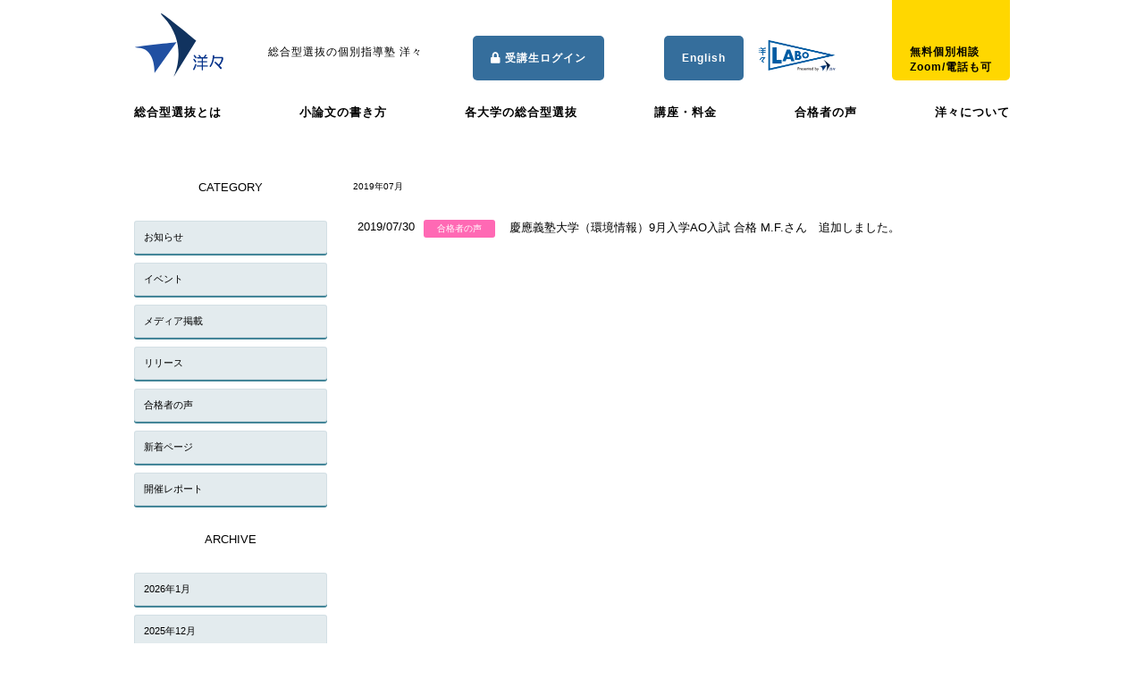

--- FILE ---
content_type: text/html; charset=UTF-8
request_url: https://you2.jp/2019/07
body_size: 24967
content:
<!DOCTYPE html><html lang="ja"><head>  <script async>ytag({
  "type": "yss_conversion",
  "config": {
    "yahoo_conversion_id": "1000971128",
    "yahoo_conversion_label": "0Ob8COjbsbMbEMDx7pMD",
    "yahoo_conversion_value": "0"
  }
});</script>  
 <script async src="https://s.yimg.jp/images/listing/tool/cv/ytag.js"></script> <script>window.yjDataLayer = window.yjDataLayer || [];
function ytag() { yjDataLayer.push(arguments); }
ytag({"type":"ycl_cookie", "config":{"ycl_use_non_cookie_storage":true}});</script>  
 <script async src="https://s.yimg.jp/images/listing/tool/cv/ytag.js"></script> <script>window.yjDataLayer = window.yjDataLayer || [];
function ytag() { yjDataLayer.push(arguments); }
ytag({"type":"ycl_cookie", "config":{"ycl_use_non_cookie_storage":true}});</script>  
 <script async src="https://s.yimg.jp/images/listing/tool/cv/ytag.js"></script> <script>window.yjDataLayer = window.yjDataLayer || [];
function ytag() { yjDataLayer.push(arguments); }
ytag({"type":"ycl_cookie", "config":{"ycl_use_non_cookie_storage":true}});</script>  <script async src="https://s.yimg.jp/images/listing/tool/cv/ytag.js"></script> <script>window.yjDataLayer = window.yjDataLayer || [];
function ytag() { yjDataLayer.push(arguments); }
ytag({"type":"ycl_cookie", "config":{"ycl_use_non_cookie_storage":true}});</script> <meta name="viewport" content="width=device-width, initial-scale=1.0">  <script async src="https://www.googletagmanager.com/gtag/js?id=G-FFKVNCCYWG"></script> <script>window.dataLayer = window.dataLayer || [];
  function gtag(){dataLayer.push(arguments);}
  gtag('js', new Date());

  gtag('config', 'G-FFKVNCCYWG');
　gtag('config', 'AW-1064647682');</script>    <script>(function(g,d,o){
  g._ltq=g._ltq||[];g._lt=g._lt||function(){g._ltq.push(arguments)};
  var h=location.protocol==='https:'?'https://d.line-scdn.net':'http://d.line-cdn.net';
  var s=d.createElement('script');s.async=1;
  s.src=o||h+'/n/line_tag/public/release/v1/lt.js';
  var t=d.getElementsByTagName('script')[0];t.parentNode.insertBefore(s,t);
    })(window, document);
_lt('init', {
  customerType: 'lap',
  tagId: '6a1d9b94-e388-4dfd-9e8f-5b7d8caf9787'
});
_lt('send', 'pv', ['6a1d9b94-e388-4dfd-9e8f-5b7d8caf9787']);</script> <noscript> <img height="1" width="1" style="display:none"
 src="https://tr.line.me/tag.gif?c_t=lap&t_id=6a1d9b94-e388-4dfd-9e8f-5b7d8caf9787&e=pv&noscript=1" /> </noscript>  <script async src="https://s.yimg.jp/images/listing/tool/cv/ytag.js"></script> <script>window.yjDataLayer = window.yjDataLayer || [];
function ytag() { yjDataLayer.push(arguments); }
ytag({"type":"ycl_cookie"});</script> <meta charset="utf-8"><meta name="viewport" content="width=device-width"><link rel="stylesheet" href="https://use.fontawesome.com/releases/v5.0.11/css/all.css"> <style media="all">@charset "utf-8";html{font-size:62.5%}*,*:before,*:after{box-sizing:border-box}body{margin:0;padding:0;font-family:"游ゴシック体","Yu Gothic",YuGothic,"Meiryo UI","メイリオ",Meiryo,"ＭＳ Ｐゴシック","MS PGothic",sans-serif;font-weight:500}button{font-family:"游ゴシック体","Yu Gothic",YuGothic,"Meiryo UI","メイリオ",Meiryo,"ＭＳ Ｐゴシック","MS PGothic",sans-serif;font-weight:500}a{text-decoration:none;color:#356d9c}p{font-size:1.2rem;letter-spacing:1px}button{border:none}.container{max-width:1020px;margin:0 auto;padding:0 20px}dl,dt,dd{font-size:1.4rem;padding:5px 0}dl{margin:10px 0}.header{width:100%}.header_upper{display:flex;display:-webkit-flex}iframe.wp-embedded-content{width:100%}.logo{padding:15px 0 0}.logo h1 img{width:100px}.copy p{margin-top:50px;margin-left:50px}.toiawase{display:block;background:gold;border-radius:5px;padding:20px;height:120px;margin-top:-30px;margin-left:auto;transition:all .5s}.toiawase:hover{-webkit-transform:translateY(10px);-moz-transform:translateY(10px);transform:translateY(10px);background:#053468}.toiawase p a{display:block;padding-top:60px;padding-bottom:20px;color:#000;font-weight:700;transition:all .5s}.toiawase:hover p a{color:#fff}.login{float:right;border-radius:5px;line-height:50px;-webkit-transition:none;transition:none;padding:0 20px 50px;height:40px;margin-top:40px;margin-right:10px;margin-left:auto;background-color:rgba(53,110,156,1);transition:all 1s}.login:hover{display:block;background-color:#1ab0ec;background-image:-webkit-linear-gradient(top,#1ab0ec,#1a92c2);background-image:linear-gradient(to bottom,#1ab0ec,#1a92c2)}.login:active{display:block;background:#1a92c2;box-shadow:inset 0 3px 5px rgba(0,0,0,.2);color:#1679a1;text-shadow:0 1px 1px rgba(255,255,255,.5)}.login p a{display:block;color:#fff;font-weight:700}.labo{padding:15px 0 0;margin:20px 0 0}.labo h1 img{width:100px}.footer{margin-top:40px;background:#356d9c;padding:40px 0}.footer_contents{max-width:1020px;margin:0 auto;padding:0 20px}.footer_navi_box{width:70%}.footer_navi ul{width:49%;float:left}.blog_navi ul{width:49%;float:right}.footer_navi li a,.blog_navi li a{display:block;color:#fff;font-size:1.2rem;padding:5px 0;font-weight:700;margin-bottom:15px}.sub-menu li a{margin-left:-150px;margin-top:-10px;font-size:1.1rem;font-weight:400}.footer_toiawase{display:block;width:27%;border:solid 1px #fff;border-radius:5px;padding:20px;text-align:center}.footer_toiawase h3{color:#fff;font-size:1.3rem;text-align:center;padding-bottom:10px;margin-bottom:20px;border-bottom:solid 1px rgba(255,255,255,.5)}span.phone,span.email a{display:block;font-size:1.4rem;color:#fff;margin:10px 0}span.phone a{color:#fff}.footer_toiawase i{margin-right:10px}.footer_toiawase h3.shibuya{margin-top:40px}.footer_toiawase address{font-size:1.1rem;color:#fff}.footer_toiawase button{border:solid 1px #fff;background:0 0;font-size:.8rem;padding:5px 10px;border-radius:3px;cursor:pointer;margin:10px auto 0 auto;transition:all .5s}.footer_toiawase button a{transition:all .5s;color:#fff}.footer_toiawase button:hover{background:#fff}.footer_toiawase button:hover a{color:#356d9c}.footer small{display:block;color:#fff}.slideshow{max-height:1000px;margin:10px 0 30px;overflow-y:hidden}.nyushi_info{margin:20px 0}.nyushi_info li a{display:block;color:#000;font-size:1.1rem}.tokuchou{background:#f4f4f9;border-radius:5px;padding:30px 40px}.tokuchou ul{display:flex;display:-webkit-flex;justify-content:space-between;-webkit-justify-content:space-between;flex-wrap:wrap;-webkit-flex-wrap:wrap}.tokuchou li{text-align:center;font-size:1.1rem;font-weight:700}.tokuchou button:hover{box-shadow:0px 0px 0px 0px rgba(0,0,0,.5);transform:translateY(4px);-webkit-transform:translateY(4px);-moz-transform:translateY(4px)}.news .cat,.kiji_ichiran .cat{float:left;font-size:1rem;margin:0 10px;padding:3px;border:solid 1px gray;border-radius:3px;background:#fff;min-width:80px;text-align:center}.news .important,.kiji_ichiran .important{background:#e75a7c;color:#fff;border:none}.news .info,.kiji_ichiran .info{background:#356d9c;color:#fff;border:none}.news .class,.kiji_ichiran .class{background:#053468;color:#fff;border:none}.news .press,.kiji_ichiran .press{background:#b8dbd9;color:#fff;border:none}.news .interview,.kiji_ichiran .interview{background:#ff69b4;color:#fff;border:none}.news .event,.kiji_ichiran .event{background:#ffbc7a;color:#fff;border:none}.news .new-page,.kiji_ichiran .event{background:#4682b4;color:#fff;border:none}.news .media,.kiji_ichiran .media{background:#66cdaa;color:#fff;border:none}.news .report,.kiji_ichiran .report{background:#d8b2ff;color:#fff;border:none}input[type=checkbox].seminar-chk:disabled+span.seminar-title{text-decoration:line-through;opacity:.8}.side li,.social li{margin-bottom:20px}.blog_ban img{width:100%;max-width:300px}h2.blog,.social h2{font-weight:700;color:#053468;text-align:center;font-size:1.3rem;margin:0 auto 10px auto;padding-bottom:7px}.social h2{margin:40px auto 10px auto}li.twi,li.face,li.youtube,li.insta,li.note{display:block;text-align:center}.social li{background:#fff;border-radius:5px;padding:10px 0;border:solid 2px #fff;transition:all .5s}.social li i{font-size:25px;margin-bottom:5px}.social li a{display:block;color:#fff;font-size:1.2rem;text-align:center}li.twi a{color:#55acee}li.twi:hover{border:solid 2px #55acee}li.face a{color:#3b5998}li.face:hover{border:solid 2px #3b5998}li.youtube a{color:#cd201f}li.youtube:hover{border:solid 2px #cd201f}li.insta a{color:#3b5998}li.insta:hover{border:solid 2px #3b5998}li.note a{color:#41c9b4}li.note:hover{border:solid 2px #41c9b4}.page_subject h1{padding:30px 0;font-size:2rem;font-weight:700;border-bottom:solid 1px #356d9c;letter-spacing:1px}.pankuzu{margin:10px 0}.pankuzu span{font-size:1.1rem}.page_sideandcontents{padding-top:40px}.sidebar ul{margin-bottom:30px}.sidebar .children{display:none}.sidebar li{display:block;background:rgba(184,206,212,.4);box-shadow:0px 2px 0px 0px #438598;border:solid 1px rgba(184,206,212,.4);border-radius:3px;margin:10px 0;transition:all .3s}.sidebar li a{display:block;color:#000;font-size:1.1rem;padding:10px;transition:all .3s}.sidebar li:hover{border:solid 1px rgba(184,206,212,1);background:rgba(53,110,156,0);transform:translateY(2px);-webkit-transform:translateY(2px);box-shadow:none}.sidebar li.current_page_item,.sidebar li.current-cat{border:solid 1px rgba(184,206,212,1);background:rgba(53,110,156,0);box-shadow:none}.sidebar li.current_page_item:hover,.sidebar li.current-cat:hover{transform:none;-webkit-transform:none}.blog_image{width:100%}.blog_image img{width:100%}.page_contents>h2{font-size:1.8rem;letter-spacing:1px;font-weight:700;padding:25px 0 18px}.page_contents>h2{padding:.25em 0 .25em .75em;border-left:6px solid #3498db;background-color:#f5f5f5}.page_contents h3{font-size:1.7rem;letter-spacing:1px;font-weight:700;padding:20px 0 18px;text-align:center}.page_contents h3{padding-bottom:.5em;border-bottom:1px solid #3498db}.contents h3{padding-bottom:.5em;border-bottom:1px solid #3498db}.contents h4{font-size:1.5rem;letter-spacing:1px;font-weight:700;padding:20px 0 18px}.contents h4{position:relative;padding:0 .4em .1em}.contents h4:after{position:absolute;bottom:0;left:0;z-index:-1;content:'';width:100%;height:10px;background-color:#b6f0fc}.contents p{font-size:1.4rem;line-height:2em;padding:10px 0;word-break:normal}.page_contents p strong,.blog_contents p strong{font-weight:700}.page_contents p em,.blog_contents p em{font-style:italic}.page_contents blockquote,.blog_contents blockquote{padding:15px;margin:10px 0;background:#f0f0f0;border-radius:5px}div.box{border:2px solid #da4033;border-radius:4px;margin:2em 0;padding:2em;position:relative}div.box:before{background-color:#fff;color:#da4033;content:"POINT";font-weight:700;left:1em;padding:0 .5em;position:absolute;top:-1em}div.box2{border:4px double #ddd;margin:2em 0;padding:2em}div.box3{background-color:#eee;margin:2em 0;padding:2em}div.box4{background-color:#fff;border:1px #1c79c6 solid}div.box4 H5{background-color:#1c79c6;font-size:20pt;color:#fff;margin:0;text-align:center;font-weight:700}div.box4 P{margin:0;text-align:center}div.box5{padding:.5em 1em;margin:2em 0;font-weight:700;background:#fff;border:solid 3px #6091d3;border-radius:10px}div.box5 p{margin:0;padding:0}.button{display:inline-block;width:100%;height:54px;text-align:center;text-decoration:none;line-height:54px;outline:none;text-align:center;text-decoration:none;transition:all .3s;font-size:1.4em;font-weight:700}.button:before,.button:after{position:absolute;z-index:-1;display:block;content:''}.button,.button:before,.button:after{-webkit-box-sizing:border-box;-moz-box-sizing:border-box;box-sizing:border-box;-webkit-transition:all .3s;transition:all .3s}.button{background-color:rgba(53,110,156,1);border:2px solid rgba(53,110,156,1);color:#fff;line-height:50px}.button:hover{background-color:#fff;border-color:#59b1eb;color:#59b1eb}.button{color:#fff;position:relative;padding-left:30px}.button:before{content:"";position:absolute;top:50%;left:0;width:7px;height:7px;border-top:2px solid #fff;border-right:2px solid #fff;transform:rotate(45deg);margin-top:-5px}.button2{display:inline-block;width:320px;height:54px;text-align:center;text-decoration:none;line-height:54px;outline:none}.button2:before,.button2:after{position:absolute;z-index:-1;display:block;content:''}.button2,.button2:before,.button2:after{-webkit-box-sizing:border-box;-moz-box-sizing:border-box;box-sizing:border-box;-webkit-transition:all .3s;transition:all .3s}.button2{background-color:rgba(53,110,156,1);color:#fff}.button2:hover{background-color:#59b1eb}.button2_pc{display:inline-block;width:340px;height:54px;text-align:center;text-decoration:none;font-size:1.5em;line-height:54px;outline:none;border-radius:5px}.button2_pc:before,.button2_pc:after{position:absolute;z-index:-1;display:block;content:''}.button2_pc,.button2_pc:before,.button2_pc:after{-webkit-box-sizing:border-box;-moz-box-sizing:border-box;box-sizing:border-box;-webkit-transition:all .3s;transition:all .3s}.button2_pc{background-color:rgba(53,110,156,1);color:#fff}.button2_pc:hover{background-color:#59b1eb}.button2_pc{display:inline-block;width:340px;height:54px;text-align:center;text-decoration:none;font-size:1.5em;line-height:54px;outline:none;border-radius:5px}.button2_pc:before,.button2_pc:after{position:absolute;z-index:-1;display:block;content:''}.btn-gradation{display:inline-block;text-align:center;font-size:20px;color:#fff;text-decoration:none;font-weight:700;padding:12px 24px;border-radius:4px;background-image:linear-gradient(-90deg,#ff006e,#ffd500);transition:.5s;background-size:200%}.btn-gradation:hover{background-position:right center}.button4{display:inline-block;padding:20px 50px;border-radius:25px;text-decoration:none;color:#fff;background-image:linear-gradient(45deg,#ffc107 0%,#ff8b5f 100%);transition:.4s}.button4:hover{background-image:linear-gradient(45deg,#ffc107 0%,#f76a35 100%)}.button4r1{display:inline-block;height:80px;width:330px;font-size:20px;padding:10px;border-radius:25px;text-decoration:none;color:#fff;background-image:linear-gradient(45deg,#ffc107 0%,#ff8b5f 100%);transition:.4s}.button4r1:hover{background-image:linear-gradient(45deg,#ffc107 0%,#f76a35 100%)}.marker{background:linear-gradient(transparent 75%,#c1e0ff 75%);font-weight:700}.marker_yellow_hoso{background:linear-gradient(transparent 75%,#c1e0ff 75%);font-weight:700}.page_contents ul li,.page_contents ol li,.blog_contents ul li,.blog_contents ol li{font-size:1.4rem;line-height:1.5em;margin-left:20px;padding:10px 0;list-style-type:square}.main_image{width:100%;max-height:280px;overflow-y:hidden}.main_image img{position:relative;top:20%}table.type06,th,td{border-collapse:collapse;border:1px solid #ccc;line-height:1.5}table.type06 th{width:150px;padding:10px;font-weight:700;vertical-align:top;background:#3f3f3f;color:#fff}table.type06 td{width:350px;padding:10px;vertical-align:top}.contents img{width:100%;height:auto}img.pdficon{width:17px}img.mentor{width:150px}img.name{width:150px}img.room{width:330px}.detail{background:#f4f4f4;padding:10px 15px;margin:7px 0;border-radius:3px}.detail h2{font-size:1.3rem;padding:15px 0;margin-bottom:5px;letter-spacing:1px;font-weight:700;border-bottom:solid 1px rgba(184,206,212,.8)}.detail p{font-size:1.3rem;line-height:2em;padding:10px 0}ul.profile{margin:0;padding:0}ul.profile li{display:block;list-style:none;width:100%;margin:0 0 30px;font-size:1.4rem}ul.profile li span{font-weight:700;margin:15px 10px}ul.profile li p{display:block;margin:0;padding:10px}ul.profile img{width:100%;margin-bottom:20px;padding:0}.prof_detail_button{font-size:1.1rem;background:#356d9c;color:#fff;padding:5px 10px}.prof_detail_button i{margin-left:10px}button.shoubunrui{display:block;width:100%;background:0 0;border:solid 1px #356d9c;font-size:1.2rem;text-align:left;transition:all .3s;margin:0 0 20px;padding:7px 10px;cursor:pointer;color:#356d9c}button.shoubunrui i{float:right;margin-right:5px;font-size:20px}button.shoubunrui:hover{background:#356d9c;color:#fff}button.shoubunrui:hover a{color:#fff}.sidebar h3{font-size:1.3rem;text-align:center;padding-bottom:20px}.blog_info{margin:10px 0 20px;display:flex;display:-webkit-flex}.blog_info time{display:block;font-size:1.2rem;margin-right:15px}.blog_title h2{font-size:1.8rem;font-weight:700;padding:0}.category{font-size:1.2rem}.category i,time i{margin-right:5px}.movie{position:relative;width:100%;padding-top:56.25%}.movie iframe{position:absolute;top:0;right:0;width:100%;height:100%}.awac-wrapper .cta-box{border:solid 2px #007bc7;width:100%;max-width:800px;margin:40px auto}.awac-wrapper .cta-text p{margin:0;font-size:16px;font-weight:700;text-align:center}.awac-wrapper .cta-midashi{background-image:linear-gradient(35deg,#007bc7 0%,#005589 100%);padding:25px}.textwidget .cta-midashi h2{text-align:center;font-size:30px;font-weight:700;color:#fff}.textwidget .cta-midashi h3{background:#fff;font-size:18px;text-align:center;color:#007bc7;border-radius:50px;font-weight:700;margin:20px 60px 0;padding:5px 0}.textwidget .cta-midashi .h2like{text-align:center;font-size:26px;font-weight:700;color:#fff}.textwidget .cta-midashi .h3like{background:#fff;font-size:18px;text-align:center;color:#007bc7;border-radius:30px;font-weight:700;margin:20px 30px 0;padding:5px 10px}.awac-wrapper .cta-btn{background:#007bc7;text-align:center;margin:0 40px;border-radius:7px;box-shadow:0px 5px 0px 0px #005589;transition:all .3s}.awac-wrapper .cta-btn:hover{transform:translateY(5px);box-shadow:none;background:#91d5ff}.awac-wrapper .cta-btn a{display:block;color:#fff;font-size:16px;font-weight:700;padding:10px 0}.awac-wrapper .cta-btn:hover a{color:#000}@media(min-width:889px){.awac-wrapper .cta-box{display:flex;justify-content:space-between;align-items:stretch}.awac-wrapper .cta-text{width:73%}.awac-wrapper .cta-image{width:27%;height:300px;overflow:hidden}.awac-wrapper .cta-image img{height:100%}.english_sp,.button2_sp,.labo_sp,.login_sp,.toiawase_sp,.nav_button,.sp_submenu,.sp_submenu_button,.sp_cat_button,.sp_archive_button,.sp_cat,.sp_archive,.sp_desc,.tel_icon_sp{display:none}.navigation ul{display:flex;display:-webkit-flex;justify-content:space-between;-webkit-justify-content:space-between;margin:15px 0}.tokuchou li{width:30%}.tokuchou button{display:block;border:none;background:#356d9c;box-shadow:0px 4px 0px 0px rgba(0,0,0,.5);border-radius:4px;width:100%;height:90px;margin-top:20px;cursor:pointer;transition:all .2s}.newsandside{display:flex;display:-webkit-flex;justify-content:space-between;-webkit-justify-content:space-between}.page_sideandcontents{display:flex;display:-webkit-flex;justify-content:space-between;-webkit-justify-content:space-between;flex-direction:row-reverse;-webkit-flex-direction:row-reverse}.footer_naviandtoiawase{display:flex;display:-webkit-flex;justify-content:space-between;-webkit-justify-content:space-between;margin-bottom:30px;align-items:flex-start;-webkit-align-items:flex-start}.newsandside{display:flex;display:-webkit-flex;justify-content:space-between;-webkit-justify-content:space-between}.navigation{display:block!important}.navigation li a{display:block;font-weight:700;font-size:1.3rem;letter-spacing:1px;color:#000;padding:10px 0;transition:all .5s;border-bottom:solid 2px #fff}.navigation li.current-menu-item,.navigation li.current-page-ancestor{color:#356d9c;border-bottom:solid 2px #356d9c}.navigation li a:hover{color:#356d9c;border-bottom:solid 2px #356d9c}.navigation li.current-menu-item:hover,.navigation li.current-page-ancestor:hover{color:#000}.nyushi_info{display:flex;display:-webkit-flex;height:150px}.nyushi_info ul::-webkit-scrollbar{-webkit-appearance:none;width:7px}.nyushi_info h2{color:#fff;font-weight:700;font-size:1.4rem;letter-spacing:1px;width:16%;padding:20px 0;text-align:center;background:#356d9c}.nyushi_info h2 i{margin-right:10px}.nyushi_info ul{width:84%;border:solid 1px #356d9c;overflow-y:auto}.nyushi_info ul::-webkit-scrollbar{-webkit-appearance:none;width:7px}.nyushi_info ul::-webkit-scrollbar-thumb{border-radius:4px;background-color:rgba(53,110,156,.5);box-shadow:0 0 1px rgba(255,255,255,.5)}.nyushi_info li{display:block;border-bottom:solid 1px #356d9c}.nyushi_info li a{padding:10px 15px}.news{width:70%;background:#f4f4f9;border-radius:5px;padding:30px 40px;margin-top:40px}.news h2.subject{font-size:1.5rem;font-weight:700;color:#053468;letter-spacing:2px}.news h2.subject.blog{font-size:1.5rem;font-weight:700;color:#053468;letter-spacing:2px;margin-top:40px;text-align:left}.news li:after,.kiji_ichiran li:after{content:"";display:block;clear:both}.news li{width:100%;margin:10px 0;padding:10px 5px;transition:all .3s}.news li:hover{background:#fff}.news li a,.kiji_ichiran li a{color:#000}.news time,.kiji_ichiran time{min-width:60px;float:left}.news li h2{font-size:1.1rem;color:#000;letter-spacing:0;margin-left:180px}.kiji_ichiran li{margin:10px 0 20px;padding:10px 5px;transition:all .3s}.kiji_ichiran li h2{font-size:1.3rem;margin:0 0 0 170px;padding:0;font-weight:400}.kiji_ichiran .bloginfo time{font-size:1.3rem}.side{width:28%;background:#f4f4f9;border-radius:5px;padding:30px 10px;margin-top:40px}.side ul{width:100%;margin:0 auto}.sidebar{width:22%;float:left}.contents{margin-top:0;width:75%;float:right}.kiji_ichiran_subject h2{margin-bottom:20px;padding:0}.sp_button_mentor,.sp_mentor{display:none}#table_koza{width:100%;margin:20px auto}#table_koza p{font-size:1.2rem}#table_koza th,#table_koza td{padding:15px}#table_koza tr{margin:10px 0;padding:10px 0;font-size:1.2rem;border-bottom:solid 1px #356d9c}#table_koza tr:nth-child(1){background:#356d9c;color:#fff}#table_koza tr:nth-child(1) th{text-align:center;font-weight:700}#table_koza td:first-child{width:22%}#table_koza td{width:auto}}.ao_info_link{font-size:1.5rem;line-height:2em}@media(max-width:888px){.contents img{width:100%;height:auto}.textwidget .cta-midashi h2{font-size:20px}.textwidget .cta-midashi h3{margin:10px;font-size:13px}.textwidget .cta-text p{font-size:12px}.textwidget .cta-btn{margin:20px}.textwidget .cta-image{display:none}.contents_box{transition:all .3s}.blackout{opacity:.1}.header{width:100%;position:fixed;background:#fff;margin:0;top:0;left:0;border-bottom:solid 1px #356d9c;z-index:999}.logo h1{width:65px;padding:0;margin-left:20px}.logo h1 img{width:100%}.sp_desc{display:block;width:100%}.sp_desc p{color:#356d9c;padding:7px;text-align:center;font-weight:700}.page_subject{margin-top:100px}.sp_desc{margin-top:90px}.button2_pc,.labo,.login,.toiawase,.navigation,.copy,.footer_navi,.blog_navi,.sidebar{display:none}.toiawase_sp{display:block;position:absolute;top:20px;right:60px;height:35px;line-height:35px;background:orange;border-radius:5px}.toiawase_sp a{font-size:10px;color:#fff;padding:8px}.toiawase_sp i{color:#fff;font-size:13px;margin-right:5px}.login_sp{display:block;position:absolute;top:20px;right:145px;height:35px;line-height:35px;background:rgba(53,110,156,1);border-radius:5px}.login_sp a{font-size:10px;color:#fff;padding:8px}.login_sp i{color:#fff;font-size:13px;margin-right:5px}.english_sp{display:block;position:absolute;top:20px;right:145px;height:35px;line-height:35px;background:rgba(53,110,156,1);border-radius:5px}.english_sp a{font-size:10px;color:#fff;padding:8px}.english_sp i{color:#fff;font-size:13px;margin-right:5px}.labo_sp{display:block;position:absolute;top:15px;right:145px;height:35px;line-height:35px;background:rgba(53,110,156,1);border-radius:5px}.labo_sp h1 img{width:100%}.button2_sp{display:inline-block;width:340px;height:54px;text-align:center;text-decoration:none;font-size:1.5em;line-height:54px;outline:none;border-radius:5px}.button2_sp:before,.button2_sp:after{position:absolute;z-index:-1;display:block;content:''}.button2_sp,.button2_sp:before,.button2v:after{-webkit-box-sizing:border-box;-moz-box-sizing:border-box;box-sizing:border-box;-webkit-transition:all .3s;transition:all .3s}.button2_sp{background-color:rgba(53,110,156,1);color:#fff}.button2_sp:hover{background-color:#59b1eb}.button2_sp{display:inline-block;width:340px;height:54px;text-align:center;text-decoration:none;font-size:1.5em;line-height:54px;outline:none;border-radius:5px}.button2_sp:before,.button2_sp:after{position:absolute;z-index:-1;display:block;content:''}.nav_button{display:block;position:absolute;top:20px;right:15px;width:35px;height:35px;border-radius:3px;background:#fff;border:solid 1px rgba(53,110,156,1);cursor:pointer}.nav_button i{display:block;color:rgba(53,110,156,1);font-size:15px;padding:10px}.navigation li a{display:block;font-size:1.3rem;letter-spacing:1px;color:#fff;padding:10px;margin-top:4px;background:rgba(53,110,156,1)}.footer{transition:all .3s}.footer_toiawase{display:block;width:100%;border:solid 1px #fff;border-radius:5px;padding:20px;text-align:center;margin-bottom:20px}.footer small{text-align:center}.sp_submenu_button{display:block;color:#fff;width:100%;padding:10px;background:rgba(53,110,156,1);text-align:left;margin:0}.sp_buttons{display:flex;display:-webkit-flex;justify-content:space-between;-webkit-justify-content:space-between;margin-top:120px}.sp_cat_button,.sp_archive_button{display:block;color:#fff;width:49%;padding:10px;background:rgba(53,110,156,1);text-align:left;margin:0}.sp_submenu_button i,.sp_cat_button i,.sp_archive_button i{float:right;font-size:18px}.sp_submenu,.sp_cat,.sp_archive{display:none;font-size:1.2rem;border:solid 1px rgba(53,110,156,1)}.sp_submenu .children{display:none}.sp_submenu ul,.sp_cat ul,.sp_archive ul{padding:0}.sp_submenu li a,.sp_cat li a,.sp_archive li a{display:block;padding:10px;border-bottom:solid 1px rgba(53,110,156,.5)}.nyushi_info h2{color:#fff;font-size:1.3rem;background:#356d9c;width:100%;padding:5px;text-align:center}.nyushi_info h2 i{margin-right:5px}.nyushi_info ul{height:100px;overflow:scroll;-webkit-overflow-scrolling:touch;border:solid 1px #356d9c}.nyushi_info li{background:#eee;margin-bottom:5px}.nyushi_info li a{padding:8px 10px}.tokuchou li{padding:10px 5px;width:50%}.tokuchou button{display:block;border:none;background:#356d9c;box-shadow:0px 4px 0px 0px rgba(0,0,0,.5);border-radius:4px;width:100%;height:60px;margin-top:20px;cursor:pointer;transition:all .2s}.tokuchou button img{width:35px}.news{width:100%;background:#f4f4f9;border-radius:5px;padding:10px;margin-top:40px}.news h2.subject{font-size:1.5rem;font-weight:700;background:#fff;padding:5px;margin-bottom:5px;text-align:center;color:#000}.news li{margin-bottom:30px;padding:5px 10px;border-bottom:solid 1px #a8a8a8}.news li a{color:#000}.news li h2{font-weight:700;margin:0;padding:5px 0;font-size:1.3rem;color:#000;letter-spacing:0}.news .bloginfo{display:flex;display:-webkit-flex;align-items:center}.news time{padding:0;margin-right:10px;font-size:1rem}.news .cat{padding:3px;border-radius:3px;margin:0;width:60px;text-align:center}.side{width:100%;background:#f4f4f9;border-radius:5px;padding:30px 20px;margin-top:40px}.social ul{display:flex;display:-webkit-flex;justify-content:space-between;-webkit-justify-content:space-between}.social li{width:30%}.blog_ban{display:flex;display:-webkit-flex;justify-content:space-around;-webkit-justify-content:space-around;flex-wrap:wrap;-webkit-flex-wrap:wrap}.page_sideandcontents{padding:0}.kiji_ichiran_subject{margin:20px 0 10px;border-top:solid 1px rgba(53,110,156,1);border-bottom:solid 1px rgba(53,110,156,1)}.kiji_ichiran_subject h2{text-align:center;padding:10px 0}.kiji_ichiran .bloginfo{display:flex;display:-webkit-flex;align-items:center}.kiji_ichiran li{margin-bottom:30px;border-bottom:solid 1px #a8a8a8;padding:5px 10px}.kiji_ichiran li a{color:#000}.kiji_ichiran time{padding:0;margin-right:10px;font-size:1rem}.kiji_ichiran .cat{padding:3px;border-radius:3px;margin:0;width:60px;text-align:center}.kiji_ichiran li h2{margin:0;padding:5px 0;font-size:1.3rem}.blog_title h2{margin:25px 0 3px}#table_koza,#mentor_list{display:none}.sp_button_mentor{display:block;width:100%;background:#356d9c;color:#fff;font-size:1.1rem;padding:10px;margin:0}.sp_button_mentor i{margin-left:10px;font-size:16px}.sp_mentor{display:none;border-left:solid 1px #356d9c;border-right:solid 1px #356d9c;border-bottom:solid 1px #356d9c}.sp_mentor li{display:block;font-size:1.1rem;padding:10px;border-top:solid 1px #356d9c}}@media(max-width:600px){.english_sp{display:none}.tokuchou{margin:0;padding:10px}.contents p{letter-spacing:0px;padding:10px 0}}.table_koza{width:100%;margin:20px auto;table-layout:fixed;word-break:break-all}.table_koza p{font-size:1.2rem}.table_koza th,#table_koza td{padding:15px}.table_koza tr{margin:10px 0;padding:10px 0;font-size:1.2rem;border-bottom:solid 1px #356d9c}.table_koza tr:nth-child(1){background:#356d9c;color:#fff}.table_koza tr:nth-child(1) th{text-align:center;font-weight:700}.table_koza td:first-child{width:22%}.table_koza td{width:auto}html{color:#000;background:#fff}body,div,dl,dt,dd,ul,ol,li,h1,h2,h3,h4,h5,h6,pre,code,form,fieldset,legend,input,textarea,p,blockquote,th,td{margin:0;padding:0}table{border-collapse:collapse;border-spacing:0}fieldset,img{border:0}address,caption,cite,code,dfn,em,strong,th,var{font-style:normal;font-weight:400}ol,ul{list-style:none}caption,th{text-align:left}h1,h2,h3,h4,h5,h6{font-size:100%;font-weight:400}q:before,q:after{content:''}abbr,acronym{border:0;font-variant:normal}sup{vertical-align:text-top}sub{vertical-align:text-bottom}input,textarea,select{font-family:inherit;font-size:inherit;font-weight:inherit;*font-size:100%}legend{color:#000}#yui3-css-stamp.cssreset{display:none}h2.section-title{padding:10px;color:#fff;background:#356d9c;border-left:5px solid #0096d1;margin:30px 0 10px;font-size:1.8rem}h3.section-title{padding-bottom:.5em;border-bottom:1px solid #3498db;font-size:1.7rem;letter-spacing:1px;font-weight:700;padding:20px 0 18px;text-align:center}.article-list{display:flex;justify-content:space-between;flex-wrap:wrap;width:100%}.article-list article{width:47%;margin-bottom:30px;background-size:cover;background-position:center center;display:flex;flex-flow:row;justify-content:flex-end}.article-list article a{display:flex;flex-flow:column;justify-content:flex-end;width:100%;height:270px;color:#000;position:relative}.article-list article a h3,.article h1{padding:10px 0;line-height:1.3em;font-size:1.6rem}.article h1{font-size:2rem}.article-list .flag-new{position:absolute;width:70px;top:10px;left:10px}.article-list .flag-new img{width:100%}.article-list .post-info,.article .post-info{background:rgba(255,255,255,.9);padding:15px;transition:all .3s}.article-list .cat-time,.article .cat-time{display:flex;align-items:center;font-size:1.2rem;font-weight:700}.article-list .category,.article .category{margin-right:8px;border:solid 1px #007bc7;padding:3px 6px;transition:border .3s}.article-list article:hover .post-info{background:#007bc7;color:#fff}.article-list article:hover .category{border:solid 1px #fff}.btn-kobetsu a{display:block;border:solid 2px #007bc7;padding:10px 0;text-align:center;font-weight:700;color:#007bc7;font-size:1.6rem;margin:10px 0}.btn-kobetsu i{margin-right:10px}.btn-kobetsu a:hover{background:#007bc7;color:#fff}.btn-kobetsu i{margin-right:10px}.strength-list h2{padding:10px;margin-bottom:12px;color:#007bc7;background:rgba(0,123,199,.1);border-left:5px solid #007bc7}.strength-list .thumbnail{min-width:120px;width:30%;height:200px;overflow:hidden;background-size:cover;background-position:center center;position:relative}.strength-list ul{display:flex;display:-webkit-flex;justify-content:space-between;-webkit-justify-content:space-between;flex-wrap:wrap;-webkit-flex-wrap:wrap}.strength-list li{margin:10px 0}@media(min-width:889px){.strength-list li{width:47%}}.strength-list li a{display:flex;background:#f0f0f0;transition:all .3s;border:1px solid #fff}.strength-list .post-info{padding:10px 7px;color:#000;font-size:1.5rem}.strength-list .post-info .category{display:inline-block;margin-right:10px;border:solid 1px #007bc7;padding:2px 4px;background:#fff}.strength-list .post-info time{display:inline-block;margin:5px 0}.strength-list .post-info h3{margin:5px 0;padding:5px;font-size:1.5rem;line-height:2rem;transition:all .3s}.strength-list li:hover a{background:#fff;border:1px solid #007bc7}.strength-list li:hover .post-info h3{color:#007bc7}.strength-list p{padding:10px 7px;color:#000;font-size:1.5rem}@media(min-width:801px){.notice{background:#f4f4f9;border-radius:5px;padding:10px;margin:0 0 10px;font-weight:700;text-decoration:underline}.notice p{font-size:2rem}}.notice:hover{background:#356d9c;color:#fff}.notice:hover a{color:#fff}@media screen and (max-width:800px){.article-list article{width:49%}.article-list article a{height:230px}.article-list article a h3{font-size:1.2rem}.article-list .cat-time{display:block}.article-list .post-info{padding:5px}.article-list .category{margin:0 0 5px;font-size:1rem;text-align:center}.notice{background:#f4f4f9;border-radius:5px;padding:10px 5px;margin:0 0 10px;font-weight:700;text-decoration:underline}.notice p{font-size:1.2rem}}@media screen and (max-width:888px){.tel_icon_sp{display:block;position:absolute;top:20px;right:215px;height:35px;line-height:35px}.tel_icon_sp i{color:rgba(53,110,156,1);font-size:13px;margin-right:5px}}.kobetsu_form .radio_input,.kobetsu_form .college .check,.study_type .check{display:none}.kobetsu_form .radio_input+label,.kobetsu_form .check+label{display:inline-block;box-sizing:border-box;font-size:1.3rem;font-weight:600;color:#232323;border:solid 1px #007bc7;border-radius:5px;margin:0 15px;padding:5px 10px;background-color:#fff;cursor:pointer;text-align:center;width:100%}.kobetsu_form .radio_input:checked+label,.kobetsu_form .check:checked+label{color:#fff;background-color:#007bc7}@media screen and (max-width:880px){.kobetsu_form .radio_input+label{margin:0 5px}}.kobetsu_form{font-size:1.6rem;line-height:2em;padding:20px 0;word-break:normal}.kobetsu_form p{font-size:1.7rem;line-height:2em;padding:10px 0;word-break:normal}.kobetsu_form>h2{font-size:1.8rem;letter-spacing:1px;font-weight:700;padding:25px 0 18px}.kobetsu_form>h2{padding:.25em 0 .25em .75em;border-left:6px solid #3498db;background-color:#f5f5f5}.kobetsu_form ul{display:flex;display:-webkit-flex;justify-content:space-between;-webkit-justify-content:space-between;flex-wrap:wrap;-webkit-flex-wrap:wrap;margin:5px 5px 0}.kobetsu_form ul li{width:28%;font-size:1.3rem;margin:5px 5px 0}.kobetsu_form ul li#li_tel{width:100%;font-size:1.7rem;margin:10px 5px 0 0}.kobetsu_form #interviewtel{width:80%}.topkouza-list h2{padding:10px;margin-bottom:12px;color:#007bc7;background:rgba(0,123,199,.1);border-left:5px solid #007bc7}.topkouza-list .thumbnail{overflow:hidden;background-size:cover;background-position:center center;position:relative}.topkouza-list ul{display:flex;display:-webkit-flex;justify-content:space-between;-webkit-justify-content:space-between;flex-wrap:wrap;-webkit-flex-wrap:wrap}.topkouza-list li{margin:10px 0;width:100%}.topkouza-list li a{display:flex;display:-webkit-flex;justify-content:space-between;-webkit-justify-content:space-between;flex-wrap:wrap;-webkit-flex-wrap:wrap;background:#f4f4f9;transition:all .3s;border:1px solid #fff}@media(min-width:889px){.topkouza-list li div.thumbnail{width:70%}.topkouza-list li div.text-info{width:30%}}@media screen and (max-width:888px){.topkouza-list li div.thumbnail{width:100%}.topkouza-list li div.text-info{width:100%}}.topkouza-list .text-info{padding:10px 7px;color:#000;font-size:1.5rem}.topkouza-list .text-info .category{display:inline-block;margin-right:10px;border:solid 1px #007bc7;padding:2px 4px;background:#fff}.topkouza-list .text-info time{display:inline-block;margin:5px 0}.topkouza-list .text-info h3{margin:5px 0;padding:5px;font-size:1.5rem;line-height:2rem;transition:all .3s}.topkouza-list li:hover a{background:#fff;border:1px solid #007bc7}.topkouza-list li:hover .text-info h3{color:#007bc7}.topkouza-list p{padding:10px 7px;color:#000;font-size:1.5rem}
img.wp-smiley,img.emoji{display:inline !important;border:none !important;box-shadow:none !important;height:1em !important;width:1em !important;margin:0 .07em !important;vertical-align:-.1em !important;background:0 0 !important;padding:0 !important}
.wp-pagenavi{margin-left:auto !important;margin-right:auto;!important}
@charset "UTF-8";#start-resizable-editor-section{display:none}.wp-block-audio figcaption{margin-top:.5em;margin-bottom:1em}.wp-block-audio audio{width:100%;min-width:300px}.wp-block-button__link{color:#fff;background-color:#32373c;border:none;border-radius:1.55em;box-shadow:none;cursor:pointer;display:inline-block;font-size:1.125em;padding:.667em 1.333em;text-align:center;text-decoration:none;overflow-wrap:break-word}.wp-block-button__link:active,.wp-block-button__link:focus,.wp-block-button__link:hover,.wp-block-button__link:visited{color:#fff}.wp-block-button__link.aligncenter{text-align:center}.wp-block-button__link.alignright{text-align:right}.wp-block-buttons>.wp-block-button.has-custom-width{max-width:none}.wp-block-buttons>.wp-block-button.has-custom-width .wp-block-button__link{width:100%}.wp-block-buttons>.wp-block-button.wp-block-button__width-25{width:calc(25% - .5em)}.wp-block-buttons>.wp-block-button.wp-block-button__width-50{width:calc(50% - .5em)}.wp-block-buttons>.wp-block-button.wp-block-button__width-75{width:calc(75% - .5em)}.wp-block-buttons>.wp-block-button.wp-block-button__width-100{margin-right:0;width:100%}.wp-block-button.is-style-squared,.wp-block-button__link.wp-block-button.is-style-squared{border-radius:0}.wp-block-button.no-border-radius,.wp-block-button__link.no-border-radius{border-radius:0!important}.is-style-outline>.wp-block-button__link,.wp-block-button__link.is-style-outline{border:2px solid}.is-style-outline>.wp-block-button__link:not(.has-text-color),.wp-block-button__link.is-style-outline:not(.has-text-color){color:#32373c}.is-style-outline>.wp-block-button__link:not(.has-background),.wp-block-button__link.is-style-outline:not(.has-background){background-color:transparent}.wp-block-buttons{display:flex;flex-direction:row;flex-wrap:wrap}.wp-block-buttons.is-vertical{flex-direction:column}.wp-block-buttons.is-vertical>.wp-block-button{margin-right:0}.wp-block-buttons.is-vertical>.wp-block-button:last-child{margin-bottom:0}.wp-block-buttons>.wp-block-button{display:inline-block;margin-left:0;margin-right:.5em;margin-bottom:.5em}.wp-block-buttons>.wp-block-button:last-child{margin-right:0}.wp-block-buttons.is-content-justification-left{justify-content:flex-start}.wp-block-buttons.is-content-justification-left.is-vertical{align-items:flex-start}.wp-block-buttons.is-content-justification-center{justify-content:center}.wp-block-buttons.is-content-justification-center.is-vertical{align-items:center}.wp-block-buttons.is-content-justification-right{justify-content:flex-end}.wp-block-buttons.is-content-justification-right>.wp-block-button{margin-left:.5em;margin-right:0}.wp-block-buttons.is-content-justification-right>.wp-block-button:first-child{margin-left:0}.wp-block-buttons.is-content-justification-right.is-vertical{align-items:flex-end}.wp-block-buttons.is-content-justification-space-between{justify-content:space-between}.wp-block-buttons.aligncenter{text-align:center}.wp-block-buttons.alignleft .wp-block-button{margin-left:0;margin-right:.5em}.wp-block-buttons.alignleft .wp-block-button:last-child{margin-right:0}.wp-block-buttons.alignright .wp-block-button{margin-right:0;margin-left:.5em}.wp-block-buttons.alignright .wp-block-button:first-child{margin-left:0}.wp-block-buttons:not(.is-content-justification-space-between,.is-content-justification-right,.is-content-justification-left,.is-content-justification-center) .wp-block-button.aligncenter{margin-left:auto;margin-right:auto;margin-bottom:.5em;width:100%}.wp-block-calendar{text-align:center}.wp-block-calendar tbody td,.wp-block-calendar th{padding:.25em;border:1px solid #ddd}.wp-block-calendar tfoot td{border:none}.wp-block-calendar table{width:100%;border-collapse:collapse}.wp-block-calendar table th{font-weight:400;background:#ddd}.wp-block-calendar a{text-decoration:underline}.wp-block-calendar table caption,.wp-block-calendar table tbody{color:#40464d}.wp-block-categories.alignleft{margin-right:2em}.wp-block-categories.alignright{margin-left:2em}.wp-block-code code{display:block;white-space:pre-wrap;overflow-wrap:break-word}.wp-block-columns{display:flex;margin-bottom:1.75em;flex-wrap:wrap}@media (min-width:782px){.wp-block-columns{flex-wrap:nowrap}}.wp-block-columns.has-background{padding:1.25em 2.375em}.wp-block-columns.are-vertically-aligned-top{align-items:flex-start}.wp-block-columns.are-vertically-aligned-center{align-items:center}.wp-block-columns.are-vertically-aligned-bottom{align-items:flex-end}.wp-block-column{flex-grow:1;min-width:0;word-break:break-word;overflow-wrap:break-word}@media (max-width:599px){.wp-block-column{flex-basis:100%!important}}@media (min-width:600px) and (max-width:781px){.wp-block-column:not(:only-child){flex-basis:calc(50% - 1em)!important;flex-grow:0}.wp-block-column:nth-child(2n){margin-left:2em}}@media (min-width:782px){.wp-block-column{flex-basis:0;flex-grow:1}.wp-block-column[style*=flex-basis]{flex-grow:0}.wp-block-column:not(:first-child){margin-left:2em}}.wp-block-column.is-vertically-aligned-top{align-self:flex-start}.wp-block-column.is-vertically-aligned-center{-ms-grid-row-align:center;align-self:center}.wp-block-column.is-vertically-aligned-bottom{align-self:flex-end}.wp-block-column.is-vertically-aligned-bottom,.wp-block-column.is-vertically-aligned-center,.wp-block-column.is-vertically-aligned-top{width:100%}.wp-block-cover,.wp-block-cover-image{position:relative;background-size:cover;background-position:50%;min-height:430px;width:100%;display:flex;justify-content:center;align-items:center;padding:1em;box-sizing:border-box}.wp-block-cover-image.has-parallax,.wp-block-cover.has-parallax{background-attachment:fixed}@supports (-webkit-overflow-scrolling:touch){.wp-block-cover-image.has-parallax,.wp-block-cover.has-parallax{background-attachment:scroll}}@media (prefers-reduced-motion:reduce){.wp-block-cover-image.has-parallax,.wp-block-cover.has-parallax{background-attachment:scroll}}.wp-block-cover-image.is-repeated,.wp-block-cover.is-repeated{background-repeat:repeat;background-size:auto}.wp-block-cover-image.has-background-dim:not([class*=-background-color]),.wp-block-cover.has-background-dim:not([class*=-background-color]){background-color:#000}.wp-block-cover-image.has-background-dim:before,.wp-block-cover.has-background-dim:before{content:"";background-color:inherit}.wp-block-cover-image.has-background-dim:not(.has-background-gradient):before,.wp-block-cover-image .wp-block-cover__gradient-background,.wp-block-cover.has-background-dim:not(.has-background-gradient):before,.wp-block-cover .wp-block-cover__gradient-background{position:absolute;top:0;left:0;bottom:0;right:0;z-index:1;opacity:.5}.wp-block-cover-image.has-background-dim.has-background-dim-10 .wp-block-cover__gradient-background,.wp-block-cover-image.has-background-dim.has-background-dim-10:not(.has-background-gradient):before,.wp-block-cover.has-background-dim.has-background-dim-10 .wp-block-cover__gradient-background,.wp-block-cover.has-background-dim.has-background-dim-10:not(.has-background-gradient):before{opacity:.1}.wp-block-cover-image.has-background-dim.has-background-dim-20 .wp-block-cover__gradient-background,.wp-block-cover-image.has-background-dim.has-background-dim-20:not(.has-background-gradient):before,.wp-block-cover.has-background-dim.has-background-dim-20 .wp-block-cover__gradient-background,.wp-block-cover.has-background-dim.has-background-dim-20:not(.has-background-gradient):before{opacity:.2}.wp-block-cover-image.has-background-dim.has-background-dim-30 .wp-block-cover__gradient-background,.wp-block-cover-image.has-background-dim.has-background-dim-30:not(.has-background-gradient):before,.wp-block-cover.has-background-dim.has-background-dim-30 .wp-block-cover__gradient-background,.wp-block-cover.has-background-dim.has-background-dim-30:not(.has-background-gradient):before{opacity:.3}.wp-block-cover-image.has-background-dim.has-background-dim-40 .wp-block-cover__gradient-background,.wp-block-cover-image.has-background-dim.has-background-dim-40:not(.has-background-gradient):before,.wp-block-cover.has-background-dim.has-background-dim-40 .wp-block-cover__gradient-background,.wp-block-cover.has-background-dim.has-background-dim-40:not(.has-background-gradient):before{opacity:.4}.wp-block-cover-image.has-background-dim.has-background-dim-50 .wp-block-cover__gradient-background,.wp-block-cover-image.has-background-dim.has-background-dim-50:not(.has-background-gradient):before,.wp-block-cover.has-background-dim.has-background-dim-50 .wp-block-cover__gradient-background,.wp-block-cover.has-background-dim.has-background-dim-50:not(.has-background-gradient):before{opacity:.5}.wp-block-cover-image.has-background-dim.has-background-dim-60 .wp-block-cover__gradient-background,.wp-block-cover-image.has-background-dim.has-background-dim-60:not(.has-background-gradient):before,.wp-block-cover.has-background-dim.has-background-dim-60 .wp-block-cover__gradient-background,.wp-block-cover.has-background-dim.has-background-dim-60:not(.has-background-gradient):before{opacity:.6}.wp-block-cover-image.has-background-dim.has-background-dim-70 .wp-block-cover__gradient-background,.wp-block-cover-image.has-background-dim.has-background-dim-70:not(.has-background-gradient):before,.wp-block-cover.has-background-dim.has-background-dim-70 .wp-block-cover__gradient-background,.wp-block-cover.has-background-dim.has-background-dim-70:not(.has-background-gradient):before{opacity:.7}.wp-block-cover-image.has-background-dim.has-background-dim-80 .wp-block-cover__gradient-background,.wp-block-cover-image.has-background-dim.has-background-dim-80:not(.has-background-gradient):before,.wp-block-cover.has-background-dim.has-background-dim-80 .wp-block-cover__gradient-background,.wp-block-cover.has-background-dim.has-background-dim-80:not(.has-background-gradient):before{opacity:.8}.wp-block-cover-image.has-background-dim.has-background-dim-90 .wp-block-cover__gradient-background,.wp-block-cover-image.has-background-dim.has-background-dim-90:not(.has-background-gradient):before,.wp-block-cover.has-background-dim.has-background-dim-90 .wp-block-cover__gradient-background,.wp-block-cover.has-background-dim.has-background-dim-90:not(.has-background-gradient):before{opacity:.9}.wp-block-cover-image.has-background-dim.has-background-dim-100 .wp-block-cover__gradient-background,.wp-block-cover-image.has-background-dim.has-background-dim-100:not(.has-background-gradient):before,.wp-block-cover.has-background-dim.has-background-dim-100 .wp-block-cover__gradient-background,.wp-block-cover.has-background-dim.has-background-dim-100:not(.has-background-gradient):before{opacity:1}.wp-block-cover-image.alignleft,.wp-block-cover-image.alignright,.wp-block-cover.alignleft,.wp-block-cover.alignright{max-width:420px;width:100%}.wp-block-cover-image:after,.wp-block-cover:after{display:block;content:"";font-size:0;min-height:inherit}@supports ((position:-webkit-sticky) or (position:sticky)){.wp-block-cover-image:after,.wp-block-cover:after{content:none}}.wp-block-cover-image.aligncenter,.wp-block-cover-image.alignleft,.wp-block-cover-image.alignright,.wp-block-cover.aligncenter,.wp-block-cover.alignleft,.wp-block-cover.alignright{display:flex}.wp-block-cover-image .wp-block-cover__inner-container,.wp-block-cover .wp-block-cover__inner-container{width:100%;z-index:1;color:#fff}.wp-block-cover-image .wp-block-subhead:not(.has-text-color),.wp-block-cover-image h1:not(.has-text-color),.wp-block-cover-image h2:not(.has-text-color),.wp-block-cover-image h3:not(.has-text-color),.wp-block-cover-image h4:not(.has-text-color),.wp-block-cover-image h5:not(.has-text-color),.wp-block-cover-image h6:not(.has-text-color),.wp-block-cover-image p:not(.has-text-color),.wp-block-cover .wp-block-subhead:not(.has-text-color),.wp-block-cover h1:not(.has-text-color),.wp-block-cover h2:not(.has-text-color),.wp-block-cover h3:not(.has-text-color),.wp-block-cover h4:not(.has-text-color),.wp-block-cover h5:not(.has-text-color),.wp-block-cover h6:not(.has-text-color),.wp-block-cover p:not(.has-text-color){color:inherit}.wp-block-cover-image.is-position-top-left,.wp-block-cover.is-position-top-left{align-items:flex-start;justify-content:flex-start}.wp-block-cover-image.is-position-top-center,.wp-block-cover.is-position-top-center{align-items:flex-start;justify-content:center}.wp-block-cover-image.is-position-top-right,.wp-block-cover.is-position-top-right{align-items:flex-start;justify-content:flex-end}.wp-block-cover-image.is-position-center-left,.wp-block-cover.is-position-center-left{align-items:center;justify-content:flex-start}.wp-block-cover-image.is-position-center-center,.wp-block-cover.is-position-center-center{align-items:center;justify-content:center}.wp-block-cover-image.is-position-center-right,.wp-block-cover.is-position-center-right{align-items:center;justify-content:flex-end}.wp-block-cover-image.is-position-bottom-left,.wp-block-cover.is-position-bottom-left{align-items:flex-end;justify-content:flex-start}.wp-block-cover-image.is-position-bottom-center,.wp-block-cover.is-position-bottom-center{align-items:flex-end;justify-content:center}.wp-block-cover-image.is-position-bottom-right,.wp-block-cover.is-position-bottom-right{align-items:flex-end;justify-content:flex-end}.wp-block-cover-image.has-custom-content-position.has-custom-content-position .wp-block-cover__inner-container,.wp-block-cover.has-custom-content-position.has-custom-content-position .wp-block-cover__inner-container{margin:0;width:auto}.wp-block-cover-image img.wp-block-cover__image-background,.wp-block-cover-image video.wp-block-cover__video-background,.wp-block-cover img.wp-block-cover__image-background,.wp-block-cover video.wp-block-cover__video-background{position:absolute;top:0;left:0;right:0;bottom:0;margin:0;padding:0;width:100%;height:100%;max-width:none;max-height:none;-o-object-fit:cover;object-fit:cover;outline:none;border:none;box-shadow:none}.wp-block-cover__image-background,.wp-block-cover__video-background{z-index:0}.wp-block-cover-image-text,.wp-block-cover-image-text a,.wp-block-cover-image-text a:active,.wp-block-cover-image-text a:focus,.wp-block-cover-image-text a:hover,.wp-block-cover-text,.wp-block-cover-text a,.wp-block-cover-text a:active,.wp-block-cover-text a:focus,.wp-block-cover-text a:hover,section.wp-block-cover-image h2,section.wp-block-cover-image h2 a,section.wp-block-cover-image h2 a:active,section.wp-block-cover-image h2 a:focus,section.wp-block-cover-image h2 a:hover{color:#fff}.wp-block-cover-image .wp-block-cover.has-left-content{justify-content:flex-start}.wp-block-cover-image .wp-block-cover.has-right-content{justify-content:flex-end}.wp-block-cover-image.has-left-content .wp-block-cover-image-text,.wp-block-cover.has-left-content .wp-block-cover-text,section.wp-block-cover-image.has-left-content>h2{margin-left:0;text-align:left}.wp-block-cover-image.has-right-content .wp-block-cover-image-text,.wp-block-cover.has-right-content .wp-block-cover-text,section.wp-block-cover-image.has-right-content>h2{margin-right:0;text-align:right}.wp-block-cover-image .wp-block-cover-image-text,.wp-block-cover .wp-block-cover-text,section.wp-block-cover-image>h2{font-size:2em;line-height:1.25;z-index:1;margin-bottom:0;max-width:840px;padding:.44em;text-align:center}.wp-block-embed.alignleft,.wp-block-embed.alignright,.wp-block[data-align=left]>[data-type="core/embed"],.wp-block[data-align=right]>[data-type="core/embed"]{max-width:360px;width:100%}.wp-block-embed.alignleft .wp-block-embed__wrapper,.wp-block-embed.alignright .wp-block-embed__wrapper,.wp-block[data-align=left]>[data-type="core/embed"] .wp-block-embed__wrapper,.wp-block[data-align=right]>[data-type="core/embed"] .wp-block-embed__wrapper{min-width:280px}.wp-block-cover .wp-block-embed{min-width:320px;min-height:240px}.wp-block-embed{margin-bottom:1em}.wp-block-embed figcaption{margin-top:.5em;margin-bottom:1em}.wp-block-embed iframe{max-width:100%}.wp-block-embed__wrapper{position:relative}.wp-embed-responsive .wp-has-aspect-ratio .wp-block-embed__wrapper:before{content:"";display:block;padding-top:50%}.wp-embed-responsive .wp-has-aspect-ratio iframe{position:absolute;top:0;right:0;bottom:0;left:0;height:100%;width:100%}.wp-embed-responsive .wp-embed-aspect-21-9 .wp-block-embed__wrapper:before{padding-top:42.85%}.wp-embed-responsive .wp-embed-aspect-18-9 .wp-block-embed__wrapper:before{padding-top:50%}.wp-embed-responsive .wp-embed-aspect-16-9 .wp-block-embed__wrapper:before{padding-top:56.25%}.wp-embed-responsive .wp-embed-aspect-4-3 .wp-block-embed__wrapper:before{padding-top:75%}.wp-embed-responsive .wp-embed-aspect-1-1 .wp-block-embed__wrapper:before{padding-top:100%}.wp-embed-responsive .wp-embed-aspect-9-16 .wp-block-embed__wrapper:before{padding-top:177.77%}.wp-embed-responsive .wp-embed-aspect-1-2 .wp-block-embed__wrapper:before{padding-top:200%}.wp-block-file{margin-bottom:1.5em}.wp-block-file.aligncenter{text-align:center}.wp-block-file.alignright{text-align:right}.wp-block-file .wp-block-file__button{background:#32373c;border-radius:2em;color:#fff;font-size:.8em;padding:.5em 1em}.wp-block-file a.wp-block-file__button{text-decoration:none}.wp-block-file a.wp-block-file__button:active,.wp-block-file a.wp-block-file__button:focus,.wp-block-file a.wp-block-file__button:hover,.wp-block-file a.wp-block-file__button:visited{box-shadow:none;color:#fff;opacity:.85;text-decoration:none}.wp-block-file *+.wp-block-file__button{margin-left:.75em}.blocks-gallery-grid,.wp-block-gallery{display:flex;flex-wrap:wrap;list-style-type:none;padding:0;margin:0}.blocks-gallery-grid .blocks-gallery-image,.blocks-gallery-grid .blocks-gallery-item,.wp-block-gallery .blocks-gallery-image,.wp-block-gallery .blocks-gallery-item{margin:0 1em 1em 0;display:flex;flex-grow:1;flex-direction:column;justify-content:center;position:relative;width:calc(50% - 1em)}.blocks-gallery-grid .blocks-gallery-image:nth-of-type(2n),.blocks-gallery-grid .blocks-gallery-item:nth-of-type(2n),.wp-block-gallery .blocks-gallery-image:nth-of-type(2n),.wp-block-gallery .blocks-gallery-item:nth-of-type(2n){margin-right:0}.blocks-gallery-grid .blocks-gallery-image figure,.blocks-gallery-grid .blocks-gallery-item figure,.wp-block-gallery .blocks-gallery-image figure,.wp-block-gallery .blocks-gallery-item figure{margin:0;height:100%}@supports ((position:-webkit-sticky) or (position:sticky)){.blocks-gallery-grid .blocks-gallery-image figure,.blocks-gallery-grid .blocks-gallery-item figure,.wp-block-gallery .blocks-gallery-image figure,.wp-block-gallery .blocks-gallery-item figure{display:flex;align-items:flex-end;justify-content:flex-start}}.blocks-gallery-grid .blocks-gallery-image img,.blocks-gallery-grid .blocks-gallery-item img,.wp-block-gallery .blocks-gallery-image img,.wp-block-gallery .blocks-gallery-item img{display:block;max-width:100%;height:auto;width:100%}@supports ((position:-webkit-sticky) or (position:sticky)){.blocks-gallery-grid .blocks-gallery-image img,.blocks-gallery-grid .blocks-gallery-item img,.wp-block-gallery .blocks-gallery-image img,.wp-block-gallery .blocks-gallery-item img{width:auto}}.blocks-gallery-grid .blocks-gallery-image figcaption,.blocks-gallery-grid .blocks-gallery-item figcaption,.wp-block-gallery .blocks-gallery-image figcaption,.wp-block-gallery .blocks-gallery-item figcaption{position:absolute;bottom:0;width:100%;max-height:100%;overflow:auto;padding:3em .77em .7em;color:#fff;text-align:center;font-size:.8em;background:linear-gradient(0deg,rgba(0,0,0,.7),rgba(0,0,0,.3) 70%,transparent);box-sizing:border-box;margin:0}.blocks-gallery-grid .blocks-gallery-image figcaption img,.blocks-gallery-grid .blocks-gallery-item figcaption img,.wp-block-gallery .blocks-gallery-image figcaption img,.wp-block-gallery .blocks-gallery-item figcaption img{display:inline}.blocks-gallery-grid figcaption,.wp-block-gallery figcaption{flex-grow:1}.blocks-gallery-grid.is-cropped .blocks-gallery-image a,.blocks-gallery-grid.is-cropped .blocks-gallery-image img,.blocks-gallery-grid.is-cropped .blocks-gallery-item a,.blocks-gallery-grid.is-cropped .blocks-gallery-item img,.wp-block-gallery.is-cropped .blocks-gallery-image a,.wp-block-gallery.is-cropped .blocks-gallery-image img,.wp-block-gallery.is-cropped .blocks-gallery-item a,.wp-block-gallery.is-cropped .blocks-gallery-item img{width:100%}@supports ((position:-webkit-sticky) or (position:sticky)){.blocks-gallery-grid.is-cropped .blocks-gallery-image a,.blocks-gallery-grid.is-cropped .blocks-gallery-image img,.blocks-gallery-grid.is-cropped .blocks-gallery-item a,.blocks-gallery-grid.is-cropped .blocks-gallery-item img,.wp-block-gallery.is-cropped .blocks-gallery-image a,.wp-block-gallery.is-cropped .blocks-gallery-image img,.wp-block-gallery.is-cropped .blocks-gallery-item a,.wp-block-gallery.is-cropped .blocks-gallery-item img{height:100%;flex:1;-o-object-fit:cover;object-fit:cover}}.blocks-gallery-grid.columns-1 .blocks-gallery-image,.blocks-gallery-grid.columns-1 .blocks-gallery-item,.wp-block-gallery.columns-1 .blocks-gallery-image,.wp-block-gallery.columns-1 .blocks-gallery-item{width:100%;margin-right:0}@media (min-width:600px){.blocks-gallery-grid.columns-3 .blocks-gallery-image,.blocks-gallery-grid.columns-3 .blocks-gallery-item,.wp-block-gallery.columns-3 .blocks-gallery-image,.wp-block-gallery.columns-3 .blocks-gallery-item{width:calc(33.33333% - .66667em);margin-right:1em}.blocks-gallery-grid.columns-4 .blocks-gallery-image,.blocks-gallery-grid.columns-4 .blocks-gallery-item,.wp-block-gallery.columns-4 .blocks-gallery-image,.wp-block-gallery.columns-4 .blocks-gallery-item{width:calc(25% - .75em);margin-right:1em}.blocks-gallery-grid.columns-5 .blocks-gallery-image,.blocks-gallery-grid.columns-5 .blocks-gallery-item,.wp-block-gallery.columns-5 .blocks-gallery-image,.wp-block-gallery.columns-5 .blocks-gallery-item{width:calc(20% - .8em);margin-right:1em}.blocks-gallery-grid.columns-6 .blocks-gallery-image,.blocks-gallery-grid.columns-6 .blocks-gallery-item,.wp-block-gallery.columns-6 .blocks-gallery-image,.wp-block-gallery.columns-6 .blocks-gallery-item{width:calc(16.66667% - .83333em);margin-right:1em}.blocks-gallery-grid.columns-7 .blocks-gallery-image,.blocks-gallery-grid.columns-7 .blocks-gallery-item,.wp-block-gallery.columns-7 .blocks-gallery-image,.wp-block-gallery.columns-7 .blocks-gallery-item{width:calc(14.28571% - .85714em);margin-right:1em}.blocks-gallery-grid.columns-8 .blocks-gallery-image,.blocks-gallery-grid.columns-8 .blocks-gallery-item,.wp-block-gallery.columns-8 .blocks-gallery-image,.wp-block-gallery.columns-8 .blocks-gallery-item{width:calc(12.5% - .875em);margin-right:1em}.blocks-gallery-grid.columns-1 .blocks-gallery-image:nth-of-type(1n),.blocks-gallery-grid.columns-1 .blocks-gallery-item:nth-of-type(1n),.blocks-gallery-grid.columns-2 .blocks-gallery-image:nth-of-type(2n),.blocks-gallery-grid.columns-2 .blocks-gallery-item:nth-of-type(2n),.blocks-gallery-grid.columns-3 .blocks-gallery-image:nth-of-type(3n),.blocks-gallery-grid.columns-3 .blocks-gallery-item:nth-of-type(3n),.blocks-gallery-grid.columns-4 .blocks-gallery-image:nth-of-type(4n),.blocks-gallery-grid.columns-4 .blocks-gallery-item:nth-of-type(4n),.blocks-gallery-grid.columns-5 .blocks-gallery-image:nth-of-type(5n),.blocks-gallery-grid.columns-5 .blocks-gallery-item:nth-of-type(5n),.blocks-gallery-grid.columns-6 .blocks-gallery-image:nth-of-type(6n),.blocks-gallery-grid.columns-6 .blocks-gallery-item:nth-of-type(6n),.blocks-gallery-grid.columns-7 .blocks-gallery-image:nth-of-type(7n),.blocks-gallery-grid.columns-7 .blocks-gallery-item:nth-of-type(7n),.blocks-gallery-grid.columns-8 .blocks-gallery-image:nth-of-type(8n),.blocks-gallery-grid.columns-8 .blocks-gallery-item:nth-of-type(8n),.wp-block-gallery.columns-1 .blocks-gallery-image:nth-of-type(1n),.wp-block-gallery.columns-1 .blocks-gallery-item:nth-of-type(1n),.wp-block-gallery.columns-2 .blocks-gallery-image:nth-of-type(2n),.wp-block-gallery.columns-2 .blocks-gallery-item:nth-of-type(2n),.wp-block-gallery.columns-3 .blocks-gallery-image:nth-of-type(3n),.wp-block-gallery.columns-3 .blocks-gallery-item:nth-of-type(3n),.wp-block-gallery.columns-4 .blocks-gallery-image:nth-of-type(4n),.wp-block-gallery.columns-4 .blocks-gallery-item:nth-of-type(4n),.wp-block-gallery.columns-5 .blocks-gallery-image:nth-of-type(5n),.wp-block-gallery.columns-5 .blocks-gallery-item:nth-of-type(5n),.wp-block-gallery.columns-6 .blocks-gallery-image:nth-of-type(6n),.wp-block-gallery.columns-6 .blocks-gallery-item:nth-of-type(6n),.wp-block-gallery.columns-7 .blocks-gallery-image:nth-of-type(7n),.wp-block-gallery.columns-7 .blocks-gallery-item:nth-of-type(7n),.wp-block-gallery.columns-8 .blocks-gallery-image:nth-of-type(8n),.wp-block-gallery.columns-8 .blocks-gallery-item:nth-of-type(8n){margin-right:0}}.blocks-gallery-grid .blocks-gallery-image:last-child,.blocks-gallery-grid .blocks-gallery-item:last-child,.wp-block-gallery .blocks-gallery-image:last-child,.wp-block-gallery .blocks-gallery-item:last-child{margin-right:0}.blocks-gallery-grid.alignleft,.blocks-gallery-grid.alignright,.wp-block-gallery.alignleft,.wp-block-gallery.alignright{max-width:420px;width:100%}.blocks-gallery-grid.aligncenter .blocks-gallery-item figure,.wp-block-gallery.aligncenter .blocks-gallery-item figure{justify-content:center}.wp-block-group{box-sizing:border-box}h1.has-background,h2.has-background,h3.has-background,h4.has-background,h5.has-background,h6.has-background{padding:1.25em 2.375em}.wp-block-image{margin-bottom:1em}.wp-block-image img{max-width:100%}.wp-block-image:not(.is-style-rounded) img{border-radius:inherit}.wp-block-image.aligncenter{text-align:center}.wp-block-image.alignfull img,.wp-block-image.alignwide img{width:100%}.wp-block-image .aligncenter,.wp-block-image .alignleft,.wp-block-image .alignright{display:table}.wp-block-image .aligncenter>figcaption,.wp-block-image .alignleft>figcaption,.wp-block-image .alignright>figcaption{display:table-caption;caption-side:bottom}.wp-block-image .alignleft{float:left;margin:.5em 1em .5em 0}.wp-block-image .alignright{float:right;margin:.5em 0 .5em 1em}.wp-block-image .aligncenter{margin-left:auto;margin-right:auto}.wp-block-image figcaption{margin-top:.5em;margin-bottom:1em}.wp-block-image.is-style-circle-mask img,.wp-block-image.is-style-rounded img{border-radius:9999px}@supports ((-webkit-mask-image:none) or (mask-image:none)) or (-webkit-mask-image:none){.wp-block-image.is-style-circle-mask img{-webkit-mask-image:url('data:image/svg+xml;utf8,<svg viewBox="0 0 100 100" xmlns="http://www.w3.org/2000/svg"><circle cx="50" cy="50" r="50"/></svg>');mask-image:url('data:image/svg+xml;utf8,<svg viewBox="0 0 100 100" xmlns="http://www.w3.org/2000/svg"><circle cx="50" cy="50" r="50"/></svg>');mask-mode:alpha;-webkit-mask-repeat:no-repeat;mask-repeat:no-repeat;-webkit-mask-size:contain;mask-size:contain;-webkit-mask-position:center;mask-position:center;border-radius:0}}.wp-block-latest-comments__comment{line-height:1.1;list-style:none;margin-bottom:1em}.has-avatars .wp-block-latest-comments__comment{min-height:2.25em;list-style:none}.has-avatars .wp-block-latest-comments__comment .wp-block-latest-comments__comment-excerpt,.has-avatars .wp-block-latest-comments__comment .wp-block-latest-comments__comment-meta{margin-left:3.25em}.has-dates .wp-block-latest-comments__comment,.has-excerpts .wp-block-latest-comments__comment{line-height:1.5}.wp-block-latest-comments__comment-excerpt p{font-size:.875em;line-height:1.8;margin:.36em 0 1.4em}.wp-block-latest-comments__comment-date{display:block;font-size:.75em}.wp-block-latest-comments .avatar,.wp-block-latest-comments__comment-avatar{border-radius:1.5em;display:block;float:left;height:2.5em;margin-right:.75em;width:2.5em}.wp-block-latest-posts.alignleft{margin-right:2em}.wp-block-latest-posts.alignright{margin-left:2em}.wp-block-latest-posts.wp-block-latest-posts__list{list-style:none}.wp-block-latest-posts.wp-block-latest-posts__list li{clear:both}.wp-block-latest-posts.is-grid{display:flex;flex-wrap:wrap;padding:0}.wp-block-latest-posts.is-grid li{margin:0 1.25em 1.25em 0;width:100%}@media (min-width:600px){.wp-block-latest-posts.columns-2 li{width:calc(50% - .625em)}.wp-block-latest-posts.columns-2 li:nth-child(2n){margin-right:0}.wp-block-latest-posts.columns-3 li{width:calc(33.33333% - .83333em)}.wp-block-latest-posts.columns-3 li:nth-child(3n){margin-right:0}.wp-block-latest-posts.columns-4 li{width:calc(25% - .9375em)}.wp-block-latest-posts.columns-4 li:nth-child(4n){margin-right:0}.wp-block-latest-posts.columns-5 li{width:calc(20% - 1em)}.wp-block-latest-posts.columns-5 li:nth-child(5n){margin-right:0}.wp-block-latest-posts.columns-6 li{width:calc(16.66667% - 1.04167em)}.wp-block-latest-posts.columns-6 li:nth-child(6n){margin-right:0}}.wp-block-latest-posts__post-author,.wp-block-latest-posts__post-date{display:block;color:#555;font-size:.8125em}.wp-block-latest-posts__post-excerpt{margin-top:.5em;margin-bottom:1em}.wp-block-latest-posts__featured-image a{display:inline-block}.wp-block-latest-posts__featured-image img{height:auto;width:auto}.wp-block-latest-posts__featured-image.alignleft{margin-right:1em}.wp-block-latest-posts__featured-image.alignright{margin-left:1em}.wp-block-latest-posts__featured-image.aligncenter{margin-bottom:1em;text-align:center}.block-editor-image-alignment-control__row .components-base-control__field{display:flex;justify-content:space-between;align-items:center}.block-editor-image-alignment-control__row .components-base-control__field .components-base-control__label{margin-bottom:0}ol.has-background,ul.has-background{padding:1.25em 2.375em}.wp-block-media-text{
  /*!rtl:begin:ignore*/direction:ltr;
  /*!rtl:end:ignore*/display:-ms-grid;display:grid;-ms-grid-columns:50% 1fr;grid-template-columns:50% 1fr;-ms-grid-rows:auto;grid-template-rows:auto}.wp-block-media-text.has-media-on-the-right{-ms-grid-columns:1fr 50%;grid-template-columns:1fr 50%}.wp-block-media-text.is-vertically-aligned-top .wp-block-media-text__content,.wp-block-media-text.is-vertically-aligned-top .wp-block-media-text__media{-ms-grid-row-align:start;align-self:start}.wp-block-media-text.is-vertically-aligned-center .wp-block-media-text__content,.wp-block-media-text.is-vertically-aligned-center .wp-block-media-text__media,.wp-block-media-text .wp-block-media-text__content,.wp-block-media-text .wp-block-media-text__media{-ms-grid-row-align:center;align-self:center}.wp-block-media-text.is-vertically-aligned-bottom .wp-block-media-text__content,.wp-block-media-text.is-vertically-aligned-bottom .wp-block-media-text__media{-ms-grid-row-align:end;align-self:end}.wp-block-media-text .wp-block-media-text__media{
  /*!rtl:begin:ignore*/-ms-grid-column:1;grid-column:1;-ms-grid-row:1;grid-row:1;
  /*!rtl:end:ignore*/margin:0}.wp-block-media-text .wp-block-media-text__content{direction:ltr;
  /*!rtl:begin:ignore*/-ms-grid-column:2;grid-column:2;-ms-grid-row:1;grid-row:1;
  /*!rtl:end:ignore*/padding:0 8%;word-break:break-word}.wp-block-media-text.has-media-on-the-right .wp-block-media-text__media{
  /*!rtl:begin:ignore*/-ms-grid-column:2;grid-column:2;-ms-grid-row:1;grid-row:1
  /*!rtl:end:ignore*/}.wp-block-media-text.has-media-on-the-right .wp-block-media-text__content{
  /*!rtl:begin:ignore*/-ms-grid-column:1;grid-column:1;-ms-grid-row:1;grid-row:1
  /*!rtl:end:ignore*/}.wp-block-media-text__media img,.wp-block-media-text__media video{max-width:unset;width:100%;vertical-align:middle}.wp-block-media-text.is-image-fill .wp-block-media-text__media{height:100%;min-height:250px;background-size:cover}.wp-block-media-text.is-image-fill .wp-block-media-text__media>a{display:block;height:100%}.wp-block-media-text.is-image-fill .wp-block-media-text__media img{position:absolute;width:1px;height:1px;padding:0;margin:-1px;overflow:hidden;clip:rect(0,0,0,0);border:0}@media (max-width:600px){.wp-block-media-text.is-stacked-on-mobile{-ms-grid-columns:100%!important;grid-template-columns:100%!important}.wp-block-media-text.is-stacked-on-mobile .wp-block-media-text__media{-ms-grid-column:1;grid-column:1;-ms-grid-row:1;grid-row:1}.wp-block-media-text.is-stacked-on-mobile .wp-block-media-text__content{-ms-grid-column:1;grid-column:1;-ms-grid-row:2;grid-row:2}}.wp-block-navigation:not(.has-background) .wp-block-navigation__container .wp-block-navigation__container{color:#1e1e1e;background-color:#fff;min-width:200px}.items-justified-left>ul{justify-content:flex-start}.items-justified-center>ul{justify-content:center}.items-justified-right>ul{justify-content:flex-end}.items-justified-space-between>ul{justify-content:space-between}.wp-block-navigation-link{display:flex;align-items:center;position:relative;margin:0}.wp-block-navigation-link .wp-block-navigation__container:empty{display:none}.wp-block-navigation__container{list-style:none;margin:0;padding-left:0;display:flex;flex-wrap:wrap}.is-vertical .wp-block-navigation__container{display:block}.has-child>.wp-block-navigation-link__content{padding-right:.5em}.has-child .wp-block-navigation__container{border:1px solid rgba(0,0,0,.15);background-color:inherit;color:inherit;position:absolute;left:0;top:100%;width:-webkit-fit-content;width:-moz-fit-content;width:fit-content;z-index:2;opacity:0;transition:opacity .1s linear;visibility:hidden}.has-child .wp-block-navigation__container>.wp-block-navigation-link>.wp-block-navigation-link__content{flex-grow:1}.has-child .wp-block-navigation__container>.wp-block-navigation-link>.wp-block-navigation-link__submenu-icon{padding-right:.5em}@media (min-width:782px){.has-child .wp-block-navigation__container{left:1.5em}.has-child .wp-block-navigation__container .wp-block-navigation__container{left:100%;top:-1px}.has-child .wp-block-navigation__container .wp-block-navigation__container:before{content:"";position:absolute;right:100%;height:100%;display:block;width:.5em;background:transparent}.has-child .wp-block-navigation__container .wp-block-navigation-link__submenu-icon svg{transform:rotate(0)}}.has-child:hover{cursor:pointer}.has-child:hover>.wp-block-navigation__container{visibility:visible;opacity:1;display:flex;flex-direction:column}.has-child:focus-within{cursor:pointer}.has-child:focus-within>.wp-block-navigation__container{visibility:visible;opacity:1;display:flex;flex-direction:column}.wp-block-navigation[style*=text-decoration] .wp-block-navigation-link,.wp-block-navigation[style*=text-decoration] .wp-block-navigation-link__content,.wp-block-navigation[style*=text-decoration] .wp-block-navigation-link__content:active,.wp-block-navigation[style*=text-decoration] .wp-block-navigation-link__content:focus,.wp-block-navigation[style*=text-decoration] .wp-block-navigation__container{text-decoration:inherit}.wp-block-navigation:not([style*=text-decoration]) .wp-block-navigation-link__content,.wp-block-navigation:not([style*=text-decoration]) .wp-block-navigation-link__content:active,.wp-block-navigation:not([style*=text-decoration]) .wp-block-navigation-link__content:focus{text-decoration:none}.wp-block-navigation-link__content{color:inherit;padding:.5em 1em}.wp-block-navigation-link__content+.wp-block-navigation-link__content{padding-top:0}.has-text-color .wp-block-navigation-link__content{color:inherit}.wp-block-navigation-link__label{word-break:normal;overflow-wrap:break-word}.wp-block-navigation-link__submenu-icon{height:inherit;padding:.375em 1em .375em 0}.wp-block-navigation-link__submenu-icon svg{fill:currentColor}@media (min-width:782px){.wp-block-navigation-link__submenu-icon svg{transform:rotate(90deg)}}.is-small-text{font-size:.875em}.is-regular-text{font-size:1em}.is-large-text{font-size:2.25em}.is-larger-text{font-size:3em}.has-drop-cap:not(:focus):first-letter{float:left;font-size:8.4em;line-height:.68;font-weight:100;margin:.05em .1em 0 0;text-transform:uppercase;font-style:normal}p.has-background{padding:1.25em 2.375em}p.has-text-color a{color:inherit}.wp-block-post-author{display:flex;flex-wrap:wrap}.wp-block-post-author__byline{width:100%;margin-top:0;margin-bottom:0;font-size:.5em}.wp-block-post-author__avatar{margin-right:1em}.wp-block-post-author__bio{margin-bottom:.7em;font-size:.7em}.wp-block-post-author__content{flex-grow:1;flex-basis:0}.wp-block-post-author__name{font-weight:700;margin:0}.wp-block-post-comments-form input[type=submit]{color:#fff;background-color:#32373c;border:none;border-radius:1.55em;box-shadow:none;cursor:pointer;display:inline-block;font-size:1.125em;padding:.667em 1.333em;text-align:center;text-decoration:none;overflow-wrap:break-word}.wp-block-post-comments-form input[type=submit]:active,.wp-block-post-comments-form input[type=submit]:focus,.wp-block-post-comments-form input[type=submit]:hover,.wp-block-post-comments-form input[type=submit]:visited{color:#fff}.wp-block-preformatted{white-space:pre-wrap}.wp-block-pullquote{padding:3em 0;margin-left:0;margin-right:0;text-align:center}.wp-block-pullquote.alignleft,.wp-block-pullquote.alignright{max-width:420px}.wp-block-pullquote.alignleft p,.wp-block-pullquote.alignright p{font-size:1.25em}.wp-block-pullquote p{font-size:1.75em;line-height:1.6}.wp-block-pullquote cite,.wp-block-pullquote footer{position:relative}.wp-block-pullquote .has-text-color a{color:inherit}.wp-block-pullquote:not(.is-style-solid-color){background:none}.wp-block-pullquote.is-style-solid-color{border:none}.wp-block-pullquote.is-style-solid-color blockquote{margin-left:auto;margin-right:auto;text-align:left;max-width:60%}.wp-block-pullquote.is-style-solid-color blockquote p{margin-top:0;margin-bottom:0;font-size:2em}.wp-block-pullquote.is-style-solid-color blockquote cite{text-transform:none;font-style:normal}.wp-block-pullquote cite{color:inherit}.wp-block-query-loop{max-width:100%;list-style:none;padding:0}.wp-block-query-loop li{clear:both}.wp-block-query-loop.is-flex-container{flex-direction:row;display:flex;flex-wrap:wrap}.wp-block-query-loop.is-flex-container li{margin:0 0 1.25em;width:100%}@media (min-width:600px){.wp-block-query-loop.is-flex-container li{margin-right:1.25em}.wp-block-query-loop.is-flex-container.is-flex-container.columns-2>li{width:calc(50% - .625em)}.wp-block-query-loop.is-flex-container.is-flex-container.columns-2>li:nth-child(2n){margin-right:0}.wp-block-query-loop.is-flex-container.is-flex-container.columns-3>li{width:calc(33.33333% - .83333em)}.wp-block-query-loop.is-flex-container.is-flex-container.columns-3>li:nth-child(3n){margin-right:0}.wp-block-query-loop.is-flex-container.is-flex-container.columns-4>li{width:calc(25% - .9375em)}.wp-block-query-loop.is-flex-container.is-flex-container.columns-4>li:nth-child(4n){margin-right:0}.wp-block-query-loop.is-flex-container.is-flex-container.columns-5>li{width:calc(20% - 1em)}.wp-block-query-loop.is-flex-container.is-flex-container.columns-5>li:nth-child(5n){margin-right:0}.wp-block-query-loop.is-flex-container.is-flex-container.columns-6>li{width:calc(16.66667% - 1.04167em)}.wp-block-query-loop.is-flex-container.is-flex-container.columns-6>li:nth-child(6n){margin-right:0}}.wp-block-query-pagination{display:flex;flex-direction:row;flex-wrap:wrap}.wp-block-query-pagination>.wp-block-query-pagination-next,.wp-block-query-pagination>.wp-block-query-pagination-numbers,.wp-block-query-pagination>.wp-block-query-pagination-previous{display:inline-block;margin-right:.5em;margin-bottom:.5em}.wp-block-query-pagination>.wp-block-query-pagination-next:last-child,.wp-block-query-pagination>.wp-block-query-pagination-numbers:last-child,.wp-block-query-pagination>.wp-block-query-pagination-previous:last-child{margin-right:0}.wp-block-quote.is-large,.wp-block-quote.is-style-large{margin-bottom:1em;padding:0 1em}.wp-block-quote.is-large p,.wp-block-quote.is-style-large p{font-size:1.5em;font-style:italic;line-height:1.6}.wp-block-quote.is-large cite,.wp-block-quote.is-large footer,.wp-block-quote.is-style-large cite,.wp-block-quote.is-style-large footer{font-size:1.125em;text-align:right}.wp-block-rss.wp-block-rss{box-sizing:border-box}.wp-block-rss.alignleft{margin-right:2em}.wp-block-rss.alignright{margin-left:2em}.wp-block-rss.is-grid{display:flex;flex-wrap:wrap;padding:0;list-style:none}.wp-block-rss.is-grid li{margin:0 1em 1em 0;width:100%}@media (min-width:600px){.wp-block-rss.columns-2 li{width:calc(50% - 1em)}.wp-block-rss.columns-3 li{width:calc(33.33333% - 1em)}.wp-block-rss.columns-4 li{width:calc(25% - 1em)}.wp-block-rss.columns-5 li{width:calc(20% - 1em)}.wp-block-rss.columns-6 li{width:calc(16.66667% - 1em)}}.wp-block-rss__item-author,.wp-block-rss__item-publish-date{display:block;color:#555;font-size:.8125em}.wp-block-search .wp-block-search__button{background:#f7f7f7;border:1px solid #ccc;padding:.375em .625em;color:#32373c;margin-left:.625em;word-break:normal}.wp-block-search .wp-block-search__button.has-icon{line-height:0}.wp-block-search .wp-block-search__button svg{min-width:1.5em;min-height:1.5em}.wp-block-search .wp-block-search__inside-wrapper{display:flex;flex:auto;flex-wrap:nowrap;max-width:100%}.wp-block-search .wp-block-search__label{width:100%}.wp-block-search .wp-block-search__input{flex-grow:1;min-width:3em;border:1px solid #949494}.wp-block-search.wp-block-search__button-only .wp-block-search__button{margin-left:0}.wp-block-search.wp-block-search__button-inside .wp-block-search__inside-wrapper{padding:4px;border:1px solid #949494}.wp-block-search.wp-block-search__button-inside .wp-block-search__inside-wrapper .wp-block-search__input{border-radius:0;border:none;padding:0 0 0 .25em}.wp-block-search.wp-block-search__button-inside .wp-block-search__inside-wrapper .wp-block-search__input:focus{outline:none}.wp-block-search.wp-block-search__button-inside .wp-block-search__inside-wrapper .wp-block-search__button{padding:.125em .5em}.wp-block-separator.is-style-wide{border-bottom-width:1px}.wp-block-separator.is-style-dots{background:none!important;border:none;text-align:center;max-width:none;line-height:1;height:auto}.wp-block-separator.is-style-dots:before{content:"···";color:currentColor;font-size:1.5em;letter-spacing:2em;padding-left:2em;font-family:serif}.wp-block-custom-logo{line-height:0}.wp-block-custom-logo .aligncenter{display:table}.wp-block-custom-logo.is-style-rounded img{border-radius:9999px}.wp-block-social-links{display:flex;flex-wrap:wrap;justify-content:flex-start;padding-left:0;padding-right:0;text-indent:0;margin-left:0}.wp-block-social-links .wp-social-link a,.wp-block-social-links .wp-social-link a:hover{text-decoration:none;border-bottom:0;box-shadow:none}.wp-block-social-links .wp-social-link.wp-social-link.wp-social-link{margin:4px 8px 4px 0}.wp-block-social-links .wp-social-link a{padding:.25em}.wp-block-social-links .wp-social-link svg{width:1em;height:1em}.wp-block-social-links.has-small-icon-size{font-size:16px}.wp-block-social-links,.wp-block-social-links.has-normal-icon-size{font-size:24px}.wp-block-social-links.has-large-icon-size{font-size:36px}.wp-block-social-links.has-huge-icon-size{font-size:48px}.wp-block-social-links.aligncenter{justify-content:center;display:flex}.wp-block-social-links.alignright{justify-content:flex-end}.wp-social-link{display:block;border-radius:9999px;transition:transform .1s ease;height:auto}@media (prefers-reduced-motion:reduce){.wp-social-link{transition-duration:0s}}.wp-social-link a{display:block;line-height:0;transition:transform .1s ease}.wp-social-link a,.wp-social-link a:active,.wp-social-link a:hover,.wp-social-link a:visited,.wp-social-link svg{color:currentColor;fill:currentColor}.wp-social-link:hover{transform:scale(1.1)}.wp-block-social-links:not(.is-style-logos-only) .wp-social-link{background-color:#f0f0f0;color:#444}.wp-block-social-links:not(.is-style-logos-only) .wp-social-link-amazon{background-color:#f90;color:#fff}.wp-block-social-links:not(.is-style-logos-only) .wp-social-link-bandcamp{background-color:#1ea0c3;color:#fff}.wp-block-social-links:not(.is-style-logos-only) .wp-social-link-behance{background-color:#0757fe;color:#fff}.wp-block-social-links:not(.is-style-logos-only) .wp-social-link-codepen{background-color:#1e1f26;color:#fff}.wp-block-social-links:not(.is-style-logos-only) .wp-social-link-deviantart{background-color:#02e49b;color:#fff}.wp-block-social-links:not(.is-style-logos-only) .wp-social-link-dribbble{background-color:#e94c89;color:#fff}.wp-block-social-links:not(.is-style-logos-only) .wp-social-link-dropbox{background-color:#4280ff;color:#fff}.wp-block-social-links:not(.is-style-logos-only) .wp-social-link-etsy{background-color:#f45800;color:#fff}.wp-block-social-links:not(.is-style-logos-only) .wp-social-link-facebook{background-color:#1778f2;color:#fff}.wp-block-social-links:not(.is-style-logos-only) .wp-social-link-fivehundredpx{background-color:#000;color:#fff}.wp-block-social-links:not(.is-style-logos-only) .wp-social-link-flickr{background-color:#0461dd;color:#fff}.wp-block-social-links:not(.is-style-logos-only) .wp-social-link-foursquare{background-color:#e65678;color:#fff}.wp-block-social-links:not(.is-style-logos-only) .wp-social-link-github{background-color:#24292d;color:#fff}.wp-block-social-links:not(.is-style-logos-only) .wp-social-link-goodreads{background-color:#eceadd;color:#382110}.wp-block-social-links:not(.is-style-logos-only) .wp-social-link-google{background-color:#ea4434;color:#fff}.wp-block-social-links:not(.is-style-logos-only) .wp-social-link-instagram{background-color:#f00075;color:#fff}.wp-block-social-links:not(.is-style-logos-only) .wp-social-link-lastfm{background-color:#e21b24;color:#fff}.wp-block-social-links:not(.is-style-logos-only) .wp-social-link-linkedin{background-color:#0d66c2;color:#fff}.wp-block-social-links:not(.is-style-logos-only) .wp-social-link-mastodon{background-color:#3288d4;color:#fff}.wp-block-social-links:not(.is-style-logos-only) .wp-social-link-medium{background-color:#02ab6c;color:#fff}.wp-block-social-links:not(.is-style-logos-only) .wp-social-link-meetup{background-color:#f6405f;color:#fff}.wp-block-social-links:not(.is-style-logos-only) .wp-social-link-patreon{background-color:#ff424d;color:#fff}.wp-block-social-links:not(.is-style-logos-only) .wp-social-link-pinterest{background-color:#e60122;color:#fff}.wp-block-social-links:not(.is-style-logos-only) .wp-social-link-pocket{background-color:#ef4155;color:#fff}.wp-block-social-links:not(.is-style-logos-only) .wp-social-link-reddit{background-color:#fe4500;color:#fff}.wp-block-social-links:not(.is-style-logos-only) .wp-social-link-skype{background-color:#0478d7;color:#fff}.wp-block-social-links:not(.is-style-logos-only) .wp-social-link-snapchat{background-color:#fefc00;color:#fff;stroke:#000}.wp-block-social-links:not(.is-style-logos-only) .wp-social-link-soundcloud{background-color:#ff5600;color:#fff}.wp-block-social-links:not(.is-style-logos-only) .wp-social-link-spotify{background-color:#1bd760;color:#fff}.wp-block-social-links:not(.is-style-logos-only) .wp-social-link-telegram{background-color:#2aabee;color:#fff}.wp-block-social-links:not(.is-style-logos-only) .wp-social-link-tiktok{background-color:#000;color:#fff}.wp-block-social-links:not(.is-style-logos-only) .wp-social-link-tumblr{background-color:#011835;color:#fff}.wp-block-social-links:not(.is-style-logos-only) .wp-social-link-twitch{background-color:#6440a4;color:#fff}.wp-block-social-links:not(.is-style-logos-only) .wp-social-link-twitter{background-color:#1da1f2;color:#fff}.wp-block-social-links:not(.is-style-logos-only) .wp-social-link-vimeo{background-color:#1eb7ea;color:#fff}.wp-block-social-links:not(.is-style-logos-only) .wp-social-link-vk{background-color:#4680c2;color:#fff}.wp-block-social-links:not(.is-style-logos-only) .wp-social-link-wordpress{background-color:#3499cd;color:#fff}.wp-block-social-links:not(.is-style-logos-only) .wp-social-link-yelp{background-color:#d32422;color:#fff}.wp-block-social-links:not(.is-style-logos-only) .wp-social-link-youtube{background-color:red;color:#fff}.wp-block-social-links.is-style-logos-only .wp-social-link{background:none;padding:4px}.wp-block-social-links.is-style-logos-only .wp-social-link-amazon{color:#f90}.wp-block-social-links.is-style-logos-only .wp-social-link-bandcamp{color:#1ea0c3}.wp-block-social-links.is-style-logos-only .wp-social-link-behance{color:#0757fe}.wp-block-social-links.is-style-logos-only .wp-social-link-codepen{color:#1e1f26}.wp-block-social-links.is-style-logos-only .wp-social-link-deviantart{color:#02e49b}.wp-block-social-links.is-style-logos-only .wp-social-link-dribbble{color:#e94c89}.wp-block-social-links.is-style-logos-only .wp-social-link-dropbox{color:#4280ff}.wp-block-social-links.is-style-logos-only .wp-social-link-etsy{color:#f45800}.wp-block-social-links.is-style-logos-only .wp-social-link-facebook{color:#1778f2}.wp-block-social-links.is-style-logos-only .wp-social-link-fivehundredpx{color:#000}.wp-block-social-links.is-style-logos-only .wp-social-link-flickr{color:#0461dd}.wp-block-social-links.is-style-logos-only .wp-social-link-foursquare{color:#e65678}.wp-block-social-links.is-style-logos-only .wp-social-link-github{color:#24292d}.wp-block-social-links.is-style-logos-only .wp-social-link-goodreads{color:#382110}.wp-block-social-links.is-style-logos-only .wp-social-link-google{color:#ea4434}.wp-block-social-links.is-style-logos-only .wp-social-link-instagram{color:#f00075}.wp-block-social-links.is-style-logos-only .wp-social-link-lastfm{color:#e21b24}.wp-block-social-links.is-style-logos-only .wp-social-link-linkedin{color:#0d66c2}.wp-block-social-links.is-style-logos-only .wp-social-link-mastodon{color:#3288d4}.wp-block-social-links.is-style-logos-only .wp-social-link-medium{color:#02ab6c}.wp-block-social-links.is-style-logos-only .wp-social-link-meetup{color:#f6405f}.wp-block-social-links.is-style-logos-only .wp-social-link-patreon{color:#ff424d}.wp-block-social-links.is-style-logos-only .wp-social-link-pinterest{color:#e60122}.wp-block-social-links.is-style-logos-only .wp-social-link-pocket{color:#ef4155}.wp-block-social-links.is-style-logos-only .wp-social-link-reddit{color:#fe4500}.wp-block-social-links.is-style-logos-only .wp-social-link-skype{color:#0478d7}.wp-block-social-links.is-style-logos-only .wp-social-link-snapchat{color:#fff;stroke:#000}.wp-block-social-links.is-style-logos-only .wp-social-link-soundcloud{color:#ff5600}.wp-block-social-links.is-style-logos-only .wp-social-link-spotify{color:#1bd760}.wp-block-social-links.is-style-logos-only .wp-social-link-telegram{color:#2aabee}.wp-block-social-links.is-style-logos-only .wp-social-link-tiktok{color:#000}.wp-block-social-links.is-style-logos-only .wp-social-link-tumblr{color:#011835}.wp-block-social-links.is-style-logos-only .wp-social-link-twitch{color:#6440a4}.wp-block-social-links.is-style-logos-only .wp-social-link-twitter{color:#1da1f2}.wp-block-social-links.is-style-logos-only .wp-social-link-vimeo{color:#1eb7ea}.wp-block-social-links.is-style-logos-only .wp-social-link-vk{color:#4680c2}.wp-block-social-links.is-style-logos-only .wp-social-link-wordpress{color:#3499cd}.wp-block-social-links.is-style-logos-only .wp-social-link-yelp{background-color:#d32422;color:#fff}.wp-block-social-links.is-style-logos-only .wp-social-link-youtube{color:red}.wp-block-social-links.is-style-pill-shape .wp-social-link{width:auto}.wp-block-social-links.is-style-pill-shape .wp-social-link a{padding-left:.66667em;padding-right:.66667em}.wp-block-spacer{clear:both}p.wp-block-subhead{font-size:1.1em;font-style:italic;opacity:.75}.wp-block-tag-cloud.aligncenter{text-align:center}.wp-block-tag-cloud.alignfull{padding-left:1em;padding-right:1em}.wp-block-table{overflow-x:auto}.wp-block-table table{width:100%}.wp-block-table .has-fixed-layout{table-layout:fixed;width:100%}.wp-block-table .has-fixed-layout td,.wp-block-table .has-fixed-layout th{word-break:break-word}.wp-block-table.aligncenter,.wp-block-table.alignleft,.wp-block-table.alignright{display:table;width:auto}.wp-block-table.aligncenter td,.wp-block-table.aligncenter th,.wp-block-table.alignleft td,.wp-block-table.alignleft th,.wp-block-table.alignright td,.wp-block-table.alignright th{word-break:break-word}.wp-block-table .has-subtle-light-gray-background-color{background-color:#f3f4f5}.wp-block-table .has-subtle-pale-green-background-color{background-color:#e9fbe5}.wp-block-table .has-subtle-pale-blue-background-color{background-color:#e7f5fe}.wp-block-table .has-subtle-pale-pink-background-color{background-color:#fcf0ef}.wp-block-table.is-style-stripes{border-spacing:0;border-collapse:inherit;background-color:transparent;border-bottom:1px solid #f0f0f0}.wp-block-table.is-style-stripes tbody tr:nth-child(odd){background-color:#f0f0f0}.wp-block-table.is-style-stripes.has-subtle-light-gray-background-color tbody tr:nth-child(odd){background-color:#f3f4f5}.wp-block-table.is-style-stripes.has-subtle-pale-green-background-color tbody tr:nth-child(odd){background-color:#e9fbe5}.wp-block-table.is-style-stripes.has-subtle-pale-blue-background-color tbody tr:nth-child(odd){background-color:#e7f5fe}.wp-block-table.is-style-stripes.has-subtle-pale-pink-background-color tbody tr:nth-child(odd){background-color:#fcf0ef}.wp-block-table.is-style-stripes td,.wp-block-table.is-style-stripes th{border-color:transparent}.wp-block-text-columns,.wp-block-text-columns.aligncenter{display:flex}.wp-block-text-columns .wp-block-column{margin:0 1em;padding:0}.wp-block-text-columns .wp-block-column:first-child{margin-left:0}.wp-block-text-columns .wp-block-column:last-child{margin-right:0}.wp-block-text-columns.columns-2 .wp-block-column{width:50%}.wp-block-text-columns.columns-3 .wp-block-column{width:33.33333%}.wp-block-text-columns.columns-4 .wp-block-column{width:25%}pre.wp-block-verse{font-family:inherit;overflow:auto;white-space:pre-wrap}.wp-block-video{margin-left:0;margin-right:0}.wp-block-video video{width:100%}@supports ((position:-webkit-sticky) or (position:sticky)){.wp-block-video [poster]{-o-object-fit:cover;object-fit:cover}}.wp-block-video.aligncenter{text-align:center}.wp-block-video figcaption{margin-top:.5em;margin-bottom:1em}.wp-block-post-featured-image a{display:inline-block}.wp-block-post-featured-image img{max-width:100%;height:auto}:root .has-pale-pink-background-color{background-color:#f78da7}:root .has-vivid-red-background-color{background-color:#cf2e2e}:root .has-luminous-vivid-orange-background-color{background-color:#ff6900}:root .has-luminous-vivid-amber-background-color{background-color:#fcb900}:root .has-light-green-cyan-background-color{background-color:#7bdcb5}:root .has-vivid-green-cyan-background-color{background-color:#00d084}:root .has-pale-cyan-blue-background-color{background-color:#8ed1fc}:root .has-vivid-cyan-blue-background-color{background-color:#0693e3}:root .has-vivid-purple-background-color{background-color:#9b51e0}:root .has-white-background-color{background-color:#fff}:root .has-very-light-gray-background-color{background-color:#eee}:root .has-cyan-bluish-gray-background-color{background-color:#abb8c3}:root .has-very-dark-gray-background-color{background-color:#313131}:root .has-black-background-color{background-color:#000}:root .has-pale-pink-color{color:#f78da7}:root .has-vivid-red-color{color:#cf2e2e}:root .has-luminous-vivid-orange-color{color:#ff6900}:root .has-luminous-vivid-amber-color{color:#fcb900}:root .has-light-green-cyan-color{color:#7bdcb5}:root .has-vivid-green-cyan-color{color:#00d084}:root .has-pale-cyan-blue-color{color:#8ed1fc}:root .has-vivid-cyan-blue-color{color:#0693e3}:root .has-vivid-purple-color{color:#9b51e0}:root .has-white-color{color:#fff}:root .has-very-light-gray-color{color:#eee}:root .has-cyan-bluish-gray-color{color:#abb8c3}:root .has-very-dark-gray-color{color:#313131}:root .has-black-color{color:#000}:root .has-vivid-cyan-blue-to-vivid-purple-gradient-background{background:linear-gradient(135deg,#0693e3,#9b51e0)}:root .has-vivid-green-cyan-to-vivid-cyan-blue-gradient-background{background:linear-gradient(135deg,#00d084,#0693e3)}:root .has-light-green-cyan-to-vivid-green-cyan-gradient-background{background:linear-gradient(135deg,#7adcb4,#00d082)}:root .has-luminous-vivid-amber-to-luminous-vivid-orange-gradient-background{background:linear-gradient(135deg,#fcb900,#ff6900)}:root .has-luminous-vivid-orange-to-vivid-red-gradient-background{background:linear-gradient(135deg,#ff6900,#cf2e2e)}:root .has-very-light-gray-to-cyan-bluish-gray-gradient-background{background:linear-gradient(135deg,#eee,#a9b8c3)}:root .has-cool-to-warm-spectrum-gradient-background{background:linear-gradient(135deg,#4aeadc,#9778d1 20%,#cf2aba 40%,#ee2c82 60%,#fb6962 80%,#fef84c)}:root .has-blush-light-purple-gradient-background{background:linear-gradient(135deg,#ffceec,#9896f0)}:root .has-blush-bordeaux-gradient-background{background:linear-gradient(135deg,#fecda5,#fe2d2d 50%,#6b003e)}:root .has-purple-crush-gradient-background{background:linear-gradient(135deg,#34e2e4,#4721fb 50%,#ab1dfe)}:root .has-luminous-dusk-gradient-background{background:linear-gradient(135deg,#ffcb70,#c751c0 50%,#4158d0)}:root .has-hazy-dawn-gradient-background{background:linear-gradient(135deg,#faaca8,#dad0ec)}:root .has-pale-ocean-gradient-background{background:linear-gradient(135deg,#fff5cb,#b6e3d4 50%,#33a7b5)}:root .has-electric-grass-gradient-background{background:linear-gradient(135deg,#caf880,#71ce7e)}:root .has-subdued-olive-gradient-background{background:linear-gradient(135deg,#fafae1,#67a671)}:root .has-atomic-cream-gradient-background{background:linear-gradient(135deg,#fdd79a,#004a59)}:root .has-nightshade-gradient-background{background:linear-gradient(135deg,#330968,#31cdcf)}:root .has-midnight-gradient-background{background:linear-gradient(135deg,#020381,#2874fc)}:root .has-link-color a{color:#00e;color:var(--wp--style--color--link,#00e)}.has-small-font-size{font-size:.8125em}.has-normal-font-size,.has-regular-font-size{font-size:1em}.has-medium-font-size{font-size:1.25em}.has-large-font-size{font-size:2.25em}.has-huge-font-size,.has-larger-font-size{font-size:2.625em}.has-text-align-center{text-align:center}.has-text-align-left{text-align:left}.has-text-align-right{text-align:right}#end-resizable-editor-section{display:none}.aligncenter{clear:both}
#toc_container li,#toc_container ul{margin:0;padding:0}#toc_container.no_bullets li,#toc_container.no_bullets ul,#toc_container.no_bullets ul li,.toc_widget_list.no_bullets,.toc_widget_list.no_bullets li{background:0 0;list-style-type:none;list-style:none}#toc_container.have_bullets li{padding-left:12px}#toc_container ul ul{margin-left:1.5em}#toc_container{background:#f9f9f9;border:1px solid #aaa;padding:10px;margin-bottom:1em;width:auto;display:table;font-size:95%}#toc_container.toc_light_blue{background:#edf6ff}#toc_container.toc_white{background:#fff}#toc_container.toc_black{background:#000}#toc_container.toc_transparent{background:none transparent}#toc_container p.toc_title{text-align:center;font-weight:700;margin:0;padding:0}#toc_container.toc_black p.toc_title{color:#aaa}#toc_container span.toc_toggle{font-weight:400;font-size:90%}#toc_container p.toc_title+ul.toc_list{margin-top:1em}.toc_wrap_left{float:left;margin-right:10px}.toc_wrap_right{float:right;margin-left:10px}#toc_container a{text-decoration:none;text-shadow:none}#toc_container a:hover{text-decoration:underline}.toc_sitemap_posts_letter{font-size:1.5em;font-style:italic}
.is-menu a,.is-menu a:focus,.is-menu a:hover,.is-menu:hover>a{background:0 0!important;outline:0}.is-screen-reader-text{border:0;clip:rect(1px,1px,1px,1px);-webkit-clip-path:inset(50%);clip-path:inset(50%);color:#000;height:1px;margin:-1px;overflow:hidden;padding:0;position:absolute!important;width:1px;word-wrap:normal!important;word-break:normal}.is-menu,form .is-link-container{position:relative}.is-menu a{line-height:1}.is-menu a::after,.is-menu a::before{display:none!important}.is-menu.default form{max-width:310px}.is-menu.is-dropdown form{display:none;min-width:310px;max-width:100%;position:absolute;right:0;top:100%;z-index:9}.is-menu.full-width-menu form,.is-menu.sliding form{min-width:0!important;overflow:hidden;position:absolute;right:0;top:25%;width:0;z-index:99;padding:0;margin:0}.is-menu.full-width-menu form:not(.is-search-form) input[type=search],.is-menu.full-width-menu form:not(.is-search-form) input[type=text],.is-menu.is-dropdown form:not(.is-search-form) input[type=search],.is-menu.is-dropdown form:not(.is-search-form) input[type=text],.is-menu.sliding form:not(.is-search-form) input[type=search],.is-menu.sliding form:not(.is-search-form) input[type=text],.is-popup-search-form form:not(.is-search-form) input[type=search],.is-popup-search-form form:not(.is-search-form) input[type=text]{background:#fff;color:#000}.is-menu.is-first form{right:auto;left:0}.is-menu.full-width-menu.open .search-close,.is-menu.full-width-menu:not(.open) form,.is-menu.is-dropdown form[style="display: block;"]+.search-close,.is-menu.sliding.open .search-close,.is-menu.sliding:not(.open) form,form:hover+.is-link-container,form:hover>.is-link-container{display:block}.is-form-style-2 .is-search-submit,.is-link-container,.is-menu form .screen-reader-text,.search-close{display:none}.is-menu form label{margin:0;padding:0}.is-menu-wrapper{display:none;position:absolute;right:5px;top:5px;width:auto;z-index:9999}.popup-search-close,.search-close{cursor:pointer;width:20px;height:20px}.is-menu-wrapper.is-expanded{width:100%}.admin-bar .is-menu-wrapper{top:51px}.is-menu-wrapper .is-menu{float:right}.is-menu-wrapper .is-menu form{right:0;left:auto}.gsc-cse-search-menu{max-width:310px;float:right}.gsc-cse-search-menu .cse .gsc-control-cse,.gsc-cse-search-menu .gsc-control-cse{padding:0}.is-menu .search-icon-path{fill:#848484}.search-close{position:absolute;right:-22px;top:33%;z-index:99999}.is-menu.is-first .search-close{right:auto;left:-22px}.is-menu.is-dropdown .search-close{top:calc(100% + 7px)}.popup-search-close{z-index:99999;float:right;position:relative;margin:20px 20px 0 0}#is-popup-wrapper{width:100%;height:100%;position:fixed;top:0;left:0;background:rgba(4,4,4,.91);z-index:999999}.is-popup-search-form form{width:80%;margin:20% auto 0}.is-popup-search-form form.is-ajax-search{margin:10% auto 0}.popup-search-close:after,.search-close:after{border-left:2px solid #848484;content:'';height:20px;left:9px;position:absolute;-webkit-transform:rotate(45deg);-moz-transform:rotate(45deg);-ms-transform:rotate(45deg);-o-transform:rotate(45deg);transform:rotate(45deg)}.popup-search-close:before,.search-close:before{border-left:2px solid #848484;content:'';height:20px;left:9px;position:absolute;-webkit-transform:rotate(-45deg);-moz-transform:rotate(-45deg);-ms-transform:rotate(-45deg);-o-transform:rotate(-45deg);transform:rotate(-45deg)}.is-highlight{background-color:#ffffb9;color:#222}@media screen and (max-width:910px){.is-menu form{left:0;min-width:50%;right:auto}.is-menu.default form{max-width:100%}.is-menu.full-width-menu.active-search{position:relative}.is-menu-wrapper{display:block}}.is-form-style label,.is-menu.full-width-menu.is-first button.is-search-submit,.is-menu.sliding.is-first button.is-search-submit{display:inline-block!important}form .is-link-container div{position:absolute;width:200px;bottom:-25px;left:5px;z-index:99999;height:auto;line-height:14px;padding:10px 15px}form .is-link-container a{text-decoration:none;font-size:14px;font-weight:100;font-family:arial;box-shadow:none}form .is-link-container a:hover{text-decoration:underline}form .is-link-container a.is-customize-link{margin-left:15px}.is-form-style label{padding:0;vertical-align:middle;margin:0;width:100%;line-height:1}.is-form-style{line-height:1;position:relative;padding:0!important}.is-form-style.is-form-style-3 label{width:calc(100% - 36px)!important}.is-form-style input.is-search-input{background:#fff;background-image:none!important;color:#333;padding:0 12px;margin:0;outline:0!important;font-size:14px!important;height:36px;min-height:0;line-height:1;border-radius:0;border:1px solid #ccc!important;font-family:arial;width:100%;-webkit-box-sizing:border-box;-moz-box-sizing:border-box;box-sizing:border-box;-webkit-appearance:none;-webkit-border-radius:0}.is-form-style input.is-search-input::-ms-clear{display:none;width:0;height:0}.is-form-style input.is-search-input::-ms-reveal{display:none;width:0;height:0}.is-form-style input.is-search-input::-webkit-search-cancel-button,.is-form-style input.is-search-input::-webkit-search-decoration,.is-form-style input.is-search-input::-webkit-search-results-button,.is-form-style input.is-search-input::-webkit-search-results-decoration{display:none}.is-form-style.is-form-style-3 input.is-search-input{border-right:0!important}.is-form-style button.is-search-submit{background:0 0;border:0;box-shadow:none!important;opacity:1;padding:0!important;margin:0;line-height:0;outline:0;vertical-align:middle;width:36px;height:36px}.is-menu.full-width-menu.is-first button.is-search-submit:not([style="display: inline-block;"]),.is-menu.sliding.is-first button.is-search-submit:not([style="display: inline-block;"]){visibility:hidden}.is-form-style .is-search-submit path{fill:#555}.is-form-style input.is-search-submit{text-decoration:none;position:absolute;top:0;right:0;padding:0 10px!important;width:auto}.is-search-icon{width:36px;padding-top:6px!important}.is-search-icon svg{width:22px;display:inline}.is-form-style input.is-search-submit,.is-search-icon{display:inline-block!important;color:#666;background:#ededed;box-shadow:none!important;outline:0;margin:0;font-size:14px!important;border:1px solid #ccc;border-radius:0;line-height:1;height:36px;text-transform:capitalize;vertical-align:middle;-webkit-transition:background-color .1s ease-in-out;-moz-transition:background-color .1s ease-in-out;-o-transition:background-color .1s ease-in-out;transition:background-color .1s ease-in-out;-webkit-box-sizing:border-box;-moz-box-sizing:border-box;box-sizing:border-box}.is-search-icon:hover,form.is-form-style input.is-search-submit:hover{background:#dcdcdc}
.lazy-hidden,.entry img.lazy-hidden,img.thumbnail.lazy-hidden{background-color:#fff;background-image:url(//you2.jp/wp-content/plugins/a3-lazy-load/assets/css/loading.gif);background-repeat:no-repeat;background-position:50% 50%}figure.wp-block-image img.lazy-hidden{min-width:150px}picture source[type="image/webp"]{display:block}
.wp-pagenavi{padding:10px 20px 10px;display:block;clear:both}.wp-pagenavi a,.wp-pagenavi a:link,.wp-pagenavi a:visited,.wp-pagenavi a:active{padding:4px 8px !important;margin:2px !important;text-decoration:none !important;border:1px solid #ddd !important;background:#fff !important;color:#999 !important}.wp-pagenavi a:hover{border:1px solid #39c !important;color:#39c !important}.wp-pagenavi span.pages{padding:4px 8px !important;margin:2px !important;font-style:italic !important;color:#999 !important;font-size:11px !important}.wp-pagenavi span.current{padding:4px 8px !important;margin:2px !important;font-weight:700 !important;border:1px solid #39c !important;background:#39c !important;color:#fff !important}.wp-pagenavi span.extend{padding:4px 8px !important;margin:2px !important;border:1px solid #ddd !important;background-color:#fff !important}
.wp-pagenavi{font-size:12px !important}
.wp_social_bookmarking_light{border:0 !important;padding:10px 0 20px !important;margin:0 !important}.wp_social_bookmarking_light div{float:left !important;border:0 !important;padding:0 !important;margin:0 5px 0 0 !important;min-height:30px !important;line-height:18px !important;text-indent:0 !important}.wp_social_bookmarking_light img{border:0 !important;padding:0;margin:0;vertical-align:top !important}.wp_social_bookmarking_light_clear{clear:both !important}#fb-root{display:none}.wsbl_twitter{width:100px}.wsbl_facebook_like iframe{max-width:none !important}.wsbl_pinterest a{border:0 !important}
.lazyload{background-image:none !important}.lazyload:before{background-image:none !important}
.wp-block-gallery.is-cropped .blocks-gallery-item picture{height:100%;width:100%}
.acbox{width:auto;font-size:0px;margin:0 10px}.acbox label{width:auto;font-size:16px;font-weight:700;text-align:center;background:#39f;position:relative;display:block;padding:8px;border-radius:4px;cursor:pointer;color:#fff}.acbox label:hover{background:#39c}.acbox input{display:none}.acbox label:after{color:#fff;content:"▼";position:absolute;top:50%;right:15px;margin-top:-14px}.acbox input:checked~label:after{content:"▲"}.acbox div{height:0;overflow:hidden;opacity:0;transition:.15s}.acbox input:checked~div{height:auto;padding:18px;border-radius:0;background:#f8f8ff;opacity:1}.acbox input:checked~label{background:#39f}.acbox-under{font-size:15px;color:#555}.bar-container{width:80%;margin:0 auto}@media screen and (max-width:768px){.bar-container{width:80%}}@media screen and (max-width:480px){.bar-container{width:100%}}</style><title>7月, 2019 | 総合型選抜の個別指導塾 洋々</title><meta name="robots" content="noindex, max-snippet:-1, max-image-preview:large, max-video-preview:-1" /><link rel="canonical" href="https://you2.jp/2019/07" /><link rel='dns-prefetch' href='//ajax.googleapis.com' /><link rel='dns-prefetch' href='//s.w.org' /> <script type="text/javascript">window._wpemojiSettings = {"baseUrl":"https:\/\/s.w.org\/images\/core\/emoji\/13.0.1\/72x72\/","ext":".png","svgUrl":"https:\/\/s.w.org\/images\/core\/emoji\/13.0.1\/svg\/","svgExt":".svg","source":{"concatemoji":"https:\/\/you2.jp\/wp-includes\/js\/wp-emoji-release.min.js?ver=5.7.14"}};
			!function(e,a,t){var n,r,o,i=a.createElement("canvas"),p=i.getContext&&i.getContext("2d");function s(e,t){var a=String.fromCharCode;p.clearRect(0,0,i.width,i.height),p.fillText(a.apply(this,e),0,0);e=i.toDataURL();return p.clearRect(0,0,i.width,i.height),p.fillText(a.apply(this,t),0,0),e===i.toDataURL()}function c(e){var t=a.createElement("script");t.src=e,t.defer=t.type="text/javascript",a.getElementsByTagName("head")[0].appendChild(t)}for(o=Array("flag","emoji"),t.supports={everything:!0,everythingExceptFlag:!0},r=0;r<o.length;r++)t.supports[o[r]]=function(e){if(!p||!p.fillText)return!1;switch(p.textBaseline="top",p.font="600 32px Arial",e){case"flag":return s([127987,65039,8205,9895,65039],[127987,65039,8203,9895,65039])?!1:!s([55356,56826,55356,56819],[55356,56826,8203,55356,56819])&&!s([55356,57332,56128,56423,56128,56418,56128,56421,56128,56430,56128,56423,56128,56447],[55356,57332,8203,56128,56423,8203,56128,56418,8203,56128,56421,8203,56128,56430,8203,56128,56423,8203,56128,56447]);case"emoji":return!s([55357,56424,8205,55356,57212],[55357,56424,8203,55356,57212])}return!1}(o[r]),t.supports.everything=t.supports.everything&&t.supports[o[r]],"flag"!==o[r]&&(t.supports.everythingExceptFlag=t.supports.everythingExceptFlag&&t.supports[o[r]]);t.supports.everythingExceptFlag=t.supports.everythingExceptFlag&&!t.supports.flag,t.DOMReady=!1,t.readyCallback=function(){t.DOMReady=!0},t.supports.everything||(n=function(){t.readyCallback()},a.addEventListener?(a.addEventListener("DOMContentLoaded",n,!1),e.addEventListener("load",n,!1)):(e.attachEvent("onload",n),a.attachEvent("onreadystatechange",function(){"complete"===a.readyState&&t.readyCallback()})),(n=t.source||{}).concatemoji?c(n.concatemoji):n.wpemoji&&n.twemoji&&(c(n.twemoji),c(n.wpemoji)))}(window,document,window._wpemojiSettings);</script> <script type='text/javascript' src='https://ajax.googleapis.com/ajax/libs/jquery/3.6.0/jquery.min.js?ver=3.6.0' id='jquery-js'></script> <link rel="https://api.w.org/" href="https://you2.jp/wp-json/" /><link rel="EditURI" type="application/rsd+xml" title="RSD" href="https://you2.jp/xmlrpc.php?rsd" /><link rel="wlwmanifest" type="application/wlwmanifest+xml" href="https://you2.jp/wp-includes/wlwmanifest.xml" />  <script>(function(w,d,s,l,i){w[l]=w[l]||[];w[l].push({'gtm.start':
new Date().getTime(),event:'gtm.js'});var f=d.getElementsByTagName(s)[0],
j=d.createElement(s),dl=l!='dataLayer'?'&l='+l:'';j.async=true;j.src=
'https://www.googletagmanager.com/gtm.js?id='+i+dl;f.parentNode.insertBefore(j,f);
})(window,document,'script','dataLayer','GTM-WC3BLMS');</script>  
 <script>(function (d, s, id) {
        var js, fjs = d.getElementsByTagName(s)[0];
        if (d.getElementById(id)) return;
        js = d.createElement(s);
        js.id = id;
        js.src = "//connect.facebook.net/en_US/sdk.js#xfbml=1&version=v2.7";
        fjs.parentNode.insertBefore(js, fjs);
    }(document, 'script', 'facebook-jssdk'));</script>  <noscript><style>.lazyload[data-src]{display:none !important;}</style></noscript><link rel="icon" href="https://you2.jp/images//2020/05/cropped-you2_fabicon-2-32x32.png" sizes="32x32" /><link rel="icon" href="https://you2.jp/images//2020/05/cropped-you2_fabicon-2-192x192.png" sizes="192x192" /><link rel="apple-touch-icon" href="https://you2.jp/images//2020/05/cropped-you2_fabicon-2-180x180.png" /><meta name="msapplication-TileImage" content="https://you2.jp/images//2020/05/cropped-you2_fabicon-2-270x270.png" /> <script>$(function(){
		$(".nav_button").click(function(){
			$(".navigation").slideToggle();
			$(".contents_box").toggleClass("blackout");
			$(".footer").toggleClass("blackout");
		});
		
		$(".sp_submenu_button").click(function(){
			$(".sp_submenu").slideToggle();
		});
		
		$(".sp_cat_button").click(function(){
			$(".sp_cat").slideToggle();
			$(".sp_archive").hide();
			
		});
		
		$(".sp_archive_button").click(function(){
			$(".sp_archive").slideToggle();
			$(".sp_cat").hide();
		});
		
		$(".sp_button_mentor").click(function(){
			$(".sp_mentor").slideToggle();
		});
		
				
	});</script>  <script>$(function(){
   // #で始まるアンカーをクリックした場合に処理
   $('a[href^="#"]').click(function() {
      // スクロールの速度
      var speed = 400; // ミリ秒
      // アンカーの値取得
      var href= $(this).attr("href");
      // 移動先を取得
      var target = $(href == "#" || href == "" ? 'html' : href);
      // 移動先を数値で取得
      var position = target.offset().top;
      // スムーススクロール
      $('body,html').animate({scrollTop:position}, speed, 'swing');
      return false;
   });
});</script> <meta name="thumbnail" content="https://you2.jp/images/thumbnail_online.jpg"></head><body>
<script data-cfasync="false">var ewww_webp_supported=false;</script>  <script type="text/javascript">var _uic = _uic ||{}; var _uih = _uih ||{};_uih['id'] = 56211;
_uih['lg_id'] = '';
_uih['fb_id'] = '';
_uih['tw_id'] = '';
_uih['uigr_1'] = ''; _uih['uigr_2'] = ''; _uih['uigr_3'] = ''; _uih['uigr_4'] = ''; _uih['uigr_5'] = '';
_uih['uigr_6'] = ''; _uih['uigr_7'] = ''; _uih['uigr_8'] = ''; _uih['uigr_9'] = ''; _uih['uigr_10'] = '';
_uic['uls'] = 1;
_uic['security_type'] = -1;

/* DO NOT ALTER BELOW THIS LINE */
(function() {
var bi = document.createElement('script');bi.type = 'text/javascript'; bi.async = true;
bi.src = '//cs.nakanohito.jp/b3/bi.js';
var s = document.getElementsByTagName('script')[0];s.parentNode.insertBefore(bi, s);
})();</script> <div class="container"><header class="header"><div class="header_upper"><div class="logo"><h1><a href="https://you2.jp"><img src="[data-uri]" alt="総合型選抜の個別指導塾 洋々" data-src="https://you2.jp/wp-content/themes/you2/images/logo.svg" decoding="async" class="lazyload"><noscript><img src="https://you2.jp/wp-content/themes/you2/images/logo.svg" alt="総合型選抜の個別指導塾 洋々" data-eio="l"></noscript></a></h1></div><div class="copy"><p>総合型選抜の個別指導塾 洋々</p></div><div class="login"><p><a href="https://you2webjuku.jp/main/koan/index.jsp" target="_blank" rel="noopener"><i class="fa fa-lock" aria-hidden="true"></i> 受講生ログイン</a></p></div><div class="login"><p><a href="https://you2.jp/en/">English</a></p></div><div class="labo"><p><a href="https://you2.jp/labo/" target="_blank" rel="noopener"><img src="[data-uri]" alt="総合型選抜のメディア 洋々LABO" width="100" data-src="https://you2.jp/images/you2labo_logo2.png" decoding="async" class="lazyload" /><noscript><img src="https://you2.jp/images/you2labo_logo2.png" alt="総合型選抜のメディア 洋々LABO" width="100" data-eio="l" /></noscript></a></p></div><div class="toiawase"><p><a href="https://you2.jp/ao_course/ao_seminar/ao_kobetsusoudan.htm">無料個別相談<br/>Zoom/電話も可</a></p></div><div class="tel_icon_sp"><a href="tel:03-6433-5130"><i class="fa fa-phone"></i></a></div><div class="login_sp"><p><a href="https://you2webjuku.jp/main/koanm3/login_form2.jsp" target="_blank" rel="noopener">ログイン</a></p></div><div class="english_sp"><p><a href="https://you2.jp/en/" target="_blank" rel="noopener" onclick="ga('send', 'event', 'Link', 'Link click' , 'Switch to English',1);">English</a></p></div><div class="toiawase_sp"><a href="https://you2.jp/ao_course/ao_seminar/ao_kobetsusoudan.htm">無料個別相談</a></div><div class="nav_button"><i class="fa fa-bars"></i></div></div><nav class="navigation"><ul id="menu-daibunrui" class="menu"><li id="menu-item-27945" class="menu-item menu-item-type-post_type menu-item-object-page menu-item-27945"><a href="https://you2.jp/sougougata_senbatsu.htm">総合型選抜とは</a></li><li id="menu-item-25470" class="menu-item menu-item-type-post_type menu-item-object-page menu-item-25470"><a href="https://you2.jp/ao_syouron1.htm">小論文の書き方</a></li><li id="menu-item-10870" class="menu-item menu-item-type-post_type menu-item-object-page menu-item-10870"><a href="https://you2.jp/taisaku.htm">各大学の総合型選抜</a></li><li id="menu-item-10667" class="menu-item menu-item-type-post_type menu-item-object-page menu-item-10667"><a href="https://you2.jp/ao_course.htm">講座・料金</a></li><li id="menu-item-10668" class="menu-item menu-item-type-post_type menu-item-object-page menu-item-10668"><a href="https://you2.jp/ao_gokaku_ichiran.htm">合格者の声</a></li><li id="menu-item-227" class="menu-item menu-item-type-post_type menu-item-object-page menu-item-227"><a href="https://you2.jp/you2_tokuchou.htm">洋々について</a></li></ul></nav></header><div class="contents_box"><div class="sp_buttons"><button class="sp_cat_button">カテゴリー<i class="fa fa-angle-down"></i></button><button class="sp_archive_button">アーカイブ<i class="fa fa-angle-down"></i></button></div><nav class="sp_cat"><ul><li class="cat-item cat-item-2"><a href="https://you2.jp/category/info">お知らせ</a></li><li class="cat-item cat-item-27"><a href="https://you2.jp/category/event">イベント</a></li><li class="cat-item cat-item-31"><a href="https://you2.jp/category/media">メディア掲載</a></li><li class="cat-item cat-item-3"><a href="https://you2.jp/category/press">リリース</a></li><li class="cat-item cat-item-28"><a href="https://you2.jp/category/interview">合格者の声</a></li><li class="cat-item cat-item-29"><a href="https://you2.jp/category/new-page">新着ページ</a></li><li class="cat-item cat-item-30"><a href="https://you2.jp/category/report">開催レポート</a></li></ul></nav><nav class="sp_archive"><ul><li><a href='https://you2.jp/2026/01'>2026年1月</a></li><li><a href='https://you2.jp/2025/12'>2025年12月</a></li><li><a href='https://you2.jp/2025/11'>2025年11月</a></li><li><a href='https://you2.jp/2025/10'>2025年10月</a></li><li><a href='https://you2.jp/2025/08'>2025年8月</a></li><li><a href='https://you2.jp/2025/07'>2025年7月</a></li><li><a href='https://you2.jp/2025/06'>2025年6月</a></li><li><a href='https://you2.jp/2025/04'>2025年4月</a></li><li><a href='https://you2.jp/2025/03'>2025年3月</a></li><li><a href='https://you2.jp/2025/02'>2025年2月</a></li><li><a href='https://you2.jp/2025/01'>2025年1月</a></li><li><a href='https://you2.jp/2024/12'>2024年12月</a></li><li><a href='https://you2.jp/2024/11'>2024年11月</a></li><li><a href='https://you2.jp/2024/10'>2024年10月</a></li><li><a href='https://you2.jp/2024/09'>2024年9月</a></li><li><a href='https://you2.jp/2024/08'>2024年8月</a></li><li><a href='https://you2.jp/2024/07'>2024年7月</a></li><li><a href='https://you2.jp/2024/06'>2024年6月</a></li><li><a href='https://you2.jp/2024/05'>2024年5月</a></li><li><a href='https://you2.jp/2024/04'>2024年4月</a></li><li><a href='https://you2.jp/2024/03'>2024年3月</a></li><li><a href='https://you2.jp/2024/02'>2024年2月</a></li><li><a href='https://you2.jp/2024/01'>2024年1月</a></li><li><a href='https://you2.jp/2023/12'>2023年12月</a></li><li><a href='https://you2.jp/2023/11'>2023年11月</a></li><li><a href='https://you2.jp/2023/10'>2023年10月</a></li><li><a href='https://you2.jp/2023/09'>2023年9月</a></li><li><a href='https://you2.jp/2023/08'>2023年8月</a></li><li><a href='https://you2.jp/2023/07'>2023年7月</a></li><li><a href='https://you2.jp/2023/06'>2023年6月</a></li><li><a href='https://you2.jp/2023/05'>2023年5月</a></li><li><a href='https://you2.jp/2023/04'>2023年4月</a></li><li><a href='https://you2.jp/2023/03'>2023年3月</a></li><li><a href='https://you2.jp/2023/02'>2023年2月</a></li><li><a href='https://you2.jp/2023/01'>2023年1月</a></li><li><a href='https://you2.jp/2022/12'>2022年12月</a></li><li><a href='https://you2.jp/2022/08'>2022年8月</a></li><li><a href='https://you2.jp/2022/07'>2022年7月</a></li><li><a href='https://you2.jp/2022/06'>2022年6月</a></li><li><a href='https://you2.jp/2022/05'>2022年5月</a></li><li><a href='https://you2.jp/2022/04'>2022年4月</a></li><li><a href='https://you2.jp/2022/03'>2022年3月</a></li><li><a href='https://you2.jp/2022/02'>2022年2月</a></li><li><a href='https://you2.jp/2022/01'>2022年1月</a></li><li><a href='https://you2.jp/2021/12'>2021年12月</a></li><li><a href='https://you2.jp/2021/11'>2021年11月</a></li><li><a href='https://you2.jp/2021/10'>2021年10月</a></li><li><a href='https://you2.jp/2021/09'>2021年9月</a></li><li><a href='https://you2.jp/2021/08'>2021年8月</a></li><li><a href='https://you2.jp/2021/07'>2021年7月</a></li><li><a href='https://you2.jp/2021/06'>2021年6月</a></li><li><a href='https://you2.jp/2021/05'>2021年5月</a></li><li><a href='https://you2.jp/2021/04'>2021年4月</a></li><li><a href='https://you2.jp/2021/03'>2021年3月</a></li><li><a href='https://you2.jp/2021/02'>2021年2月</a></li><li><a href='https://you2.jp/2021/01'>2021年1月</a></li><li><a href='https://you2.jp/2020/12'>2020年12月</a></li><li><a href='https://you2.jp/2020/11'>2020年11月</a></li><li><a href='https://you2.jp/2020/10'>2020年10月</a></li><li><a href='https://you2.jp/2020/09'>2020年9月</a></li><li><a href='https://you2.jp/2020/08'>2020年8月</a></li><li><a href='https://you2.jp/2020/07'>2020年7月</a></li><li><a href='https://you2.jp/2020/06'>2020年6月</a></li><li><a href='https://you2.jp/2020/05'>2020年5月</a></li><li><a href='https://you2.jp/2020/04'>2020年4月</a></li><li><a href='https://you2.jp/2020/03'>2020年3月</a></li><li><a href='https://you2.jp/2020/02'>2020年2月</a></li><li><a href='https://you2.jp/2020/01'>2020年1月</a></li><li><a href='https://you2.jp/2019/12'>2019年12月</a></li><li><a href='https://you2.jp/2019/11'>2019年11月</a></li><li><a href='https://you2.jp/2019/10'>2019年10月</a></li><li><a href='https://you2.jp/2019/08'>2019年8月</a></li><li><a href='https://you2.jp/2019/07' aria-current="page">2019年7月</a></li><li><a href='https://you2.jp/2019/05'>2019年5月</a></li><li><a href='https://you2.jp/2019/04'>2019年4月</a></li><li><a href='https://you2.jp/2019/03'>2019年3月</a></li><li><a href='https://you2.jp/2019/02'>2019年2月</a></li><li><a href='https://you2.jp/2019/01'>2019年1月</a></li><li><a href='https://you2.jp/2018/12'>2018年12月</a></li><li><a href='https://you2.jp/2018/11'>2018年11月</a></li><li><a href='https://you2.jp/2018/10'>2018年10月</a></li><li><a href='https://you2.jp/2018/07'>2018年7月</a></li><li><a href='https://you2.jp/2018/05'>2018年5月</a></li><li><a href='https://you2.jp/2018/04'>2018年4月</a></li><li><a href='https://you2.jp/2018/03'>2018年3月</a></li><li><a href='https://you2.jp/2018/02'>2018年2月</a></li><li><a href='https://you2.jp/2018/01'>2018年1月</a></li><li><a href='https://you2.jp/2017/12'>2017年12月</a></li><li><a href='https://you2.jp/2017/11'>2017年11月</a></li><li><a href='https://you2.jp/2017/10'>2017年10月</a></li><li><a href='https://you2.jp/2017/06'>2017年6月</a></li><li><a href='https://you2.jp/2017/05'>2017年5月</a></li><li><a href='https://you2.jp/2017/04'>2017年4月</a></li><li><a href='https://you2.jp/2017/03'>2017年3月</a></li><li><a href='https://you2.jp/2016/06'>2016年6月</a></li><li><a href='https://you2.jp/2016/05'>2016年5月</a></li><li><a href='https://you2.jp/2016/04'>2016年4月</a></li><li><a href='https://you2.jp/2016/03'>2016年3月</a></li></ul></nav><div class="page_sideandcontents"><div class="contents"><div class="kiji_ichiran_subject"><h2>2019年07月</h2></div><ul class="kiji_ichiran"><li id="post-19856"><a href="https://you2.jp/%e6%85%b6%e6%87%89%e7%be%a9%e5%a1%be%e5%a4%a7%e5%ad%a6%ef%bc%88%e7%b7%8f%e5%90%88%e6%94%bf%e7%ad%96%ef%bc%899%e6%9c%88%e5%85%a5%e5%ad%a6ao%e5%85%a5%e8%a9%a6-%e5%90%88%e6%a0%bc-m-f-%e3%81%95%e3%82%93.htm"><div class="bloginfo"><time datetime="2019-07-30">2019/07/30</time><div class="cat interview">合格者の声</div></div><h2>慶應義塾大学（環境情報）9月入学AO入試 合格 M.F.さん　追加しました。</h2></a></li></ul></div><aside class="sidebar"><h3>CATEGORY</h3><ul><li class="cat-item cat-item-2"><a href="https://you2.jp/category/info">お知らせ</a></li><li class="cat-item cat-item-27"><a href="https://you2.jp/category/event">イベント</a></li><li class="cat-item cat-item-31"><a href="https://you2.jp/category/media">メディア掲載</a></li><li class="cat-item cat-item-3"><a href="https://you2.jp/category/press">リリース</a></li><li class="cat-item cat-item-28"><a href="https://you2.jp/category/interview">合格者の声</a></li><li class="cat-item cat-item-29"><a href="https://you2.jp/category/new-page">新着ページ</a></li><li class="cat-item cat-item-30"><a href="https://you2.jp/category/report">開催レポート</a></li></ul><h3>ARCHIVE</h3><ul><li><a href='https://you2.jp/2026/01'>2026年1月</a></li><li><a href='https://you2.jp/2025/12'>2025年12月</a></li><li><a href='https://you2.jp/2025/11'>2025年11月</a></li><li><a href='https://you2.jp/2025/10'>2025年10月</a></li><li><a href='https://you2.jp/2025/08'>2025年8月</a></li><li><a href='https://you2.jp/2025/07'>2025年7月</a></li><li><a href='https://you2.jp/2025/06'>2025年6月</a></li><li><a href='https://you2.jp/2025/04'>2025年4月</a></li><li><a href='https://you2.jp/2025/03'>2025年3月</a></li><li><a href='https://you2.jp/2025/02'>2025年2月</a></li><li><a href='https://you2.jp/2025/01'>2025年1月</a></li><li><a href='https://you2.jp/2024/12'>2024年12月</a></li><li><a href='https://you2.jp/2024/11'>2024年11月</a></li><li><a href='https://you2.jp/2024/10'>2024年10月</a></li><li><a href='https://you2.jp/2024/09'>2024年9月</a></li><li><a href='https://you2.jp/2024/08'>2024年8月</a></li><li><a href='https://you2.jp/2024/07'>2024年7月</a></li><li><a href='https://you2.jp/2024/06'>2024年6月</a></li><li><a href='https://you2.jp/2024/05'>2024年5月</a></li><li><a href='https://you2.jp/2024/04'>2024年4月</a></li><li><a href='https://you2.jp/2024/03'>2024年3月</a></li><li><a href='https://you2.jp/2024/02'>2024年2月</a></li><li><a href='https://you2.jp/2024/01'>2024年1月</a></li><li><a href='https://you2.jp/2023/12'>2023年12月</a></li><li><a href='https://you2.jp/2023/11'>2023年11月</a></li><li><a href='https://you2.jp/2023/10'>2023年10月</a></li><li><a href='https://you2.jp/2023/09'>2023年9月</a></li><li><a href='https://you2.jp/2023/08'>2023年8月</a></li><li><a href='https://you2.jp/2023/07'>2023年7月</a></li><li><a href='https://you2.jp/2023/06'>2023年6月</a></li><li><a href='https://you2.jp/2023/05'>2023年5月</a></li><li><a href='https://you2.jp/2023/04'>2023年4月</a></li><li><a href='https://you2.jp/2023/03'>2023年3月</a></li><li><a href='https://you2.jp/2023/02'>2023年2月</a></li><li><a href='https://you2.jp/2023/01'>2023年1月</a></li><li><a href='https://you2.jp/2022/12'>2022年12月</a></li><li><a href='https://you2.jp/2022/08'>2022年8月</a></li><li><a href='https://you2.jp/2022/07'>2022年7月</a></li><li><a href='https://you2.jp/2022/06'>2022年6月</a></li><li><a href='https://you2.jp/2022/05'>2022年5月</a></li><li><a href='https://you2.jp/2022/04'>2022年4月</a></li><li><a href='https://you2.jp/2022/03'>2022年3月</a></li><li><a href='https://you2.jp/2022/02'>2022年2月</a></li><li><a href='https://you2.jp/2022/01'>2022年1月</a></li><li><a href='https://you2.jp/2021/12'>2021年12月</a></li><li><a href='https://you2.jp/2021/11'>2021年11月</a></li><li><a href='https://you2.jp/2021/10'>2021年10月</a></li><li><a href='https://you2.jp/2021/09'>2021年9月</a></li><li><a href='https://you2.jp/2021/08'>2021年8月</a></li><li><a href='https://you2.jp/2021/07'>2021年7月</a></li><li><a href='https://you2.jp/2021/06'>2021年6月</a></li><li><a href='https://you2.jp/2021/05'>2021年5月</a></li><li><a href='https://you2.jp/2021/04'>2021年4月</a></li><li><a href='https://you2.jp/2021/03'>2021年3月</a></li><li><a href='https://you2.jp/2021/02'>2021年2月</a></li><li><a href='https://you2.jp/2021/01'>2021年1月</a></li><li><a href='https://you2.jp/2020/12'>2020年12月</a></li><li><a href='https://you2.jp/2020/11'>2020年11月</a></li><li><a href='https://you2.jp/2020/10'>2020年10月</a></li><li><a href='https://you2.jp/2020/09'>2020年9月</a></li><li><a href='https://you2.jp/2020/08'>2020年8月</a></li><li><a href='https://you2.jp/2020/07'>2020年7月</a></li><li><a href='https://you2.jp/2020/06'>2020年6月</a></li><li><a href='https://you2.jp/2020/05'>2020年5月</a></li><li><a href='https://you2.jp/2020/04'>2020年4月</a></li><li><a href='https://you2.jp/2020/03'>2020年3月</a></li><li><a href='https://you2.jp/2020/02'>2020年2月</a></li><li><a href='https://you2.jp/2020/01'>2020年1月</a></li><li><a href='https://you2.jp/2019/12'>2019年12月</a></li><li><a href='https://you2.jp/2019/11'>2019年11月</a></li><li><a href='https://you2.jp/2019/10'>2019年10月</a></li><li><a href='https://you2.jp/2019/08'>2019年8月</a></li><li><a href='https://you2.jp/2019/07' aria-current="page">2019年7月</a></li><li><a href='https://you2.jp/2019/05'>2019年5月</a></li><li><a href='https://you2.jp/2019/04'>2019年4月</a></li><li><a href='https://you2.jp/2019/03'>2019年3月</a></li><li><a href='https://you2.jp/2019/02'>2019年2月</a></li><li><a href='https://you2.jp/2019/01'>2019年1月</a></li><li><a href='https://you2.jp/2018/12'>2018年12月</a></li><li><a href='https://you2.jp/2018/11'>2018年11月</a></li><li><a href='https://you2.jp/2018/10'>2018年10月</a></li><li><a href='https://you2.jp/2018/07'>2018年7月</a></li><li><a href='https://you2.jp/2018/05'>2018年5月</a></li><li><a href='https://you2.jp/2018/04'>2018年4月</a></li><li><a href='https://you2.jp/2018/03'>2018年3月</a></li><li><a href='https://you2.jp/2018/02'>2018年2月</a></li><li><a href='https://you2.jp/2018/01'>2018年1月</a></li><li><a href='https://you2.jp/2017/12'>2017年12月</a></li><li><a href='https://you2.jp/2017/11'>2017年11月</a></li><li><a href='https://you2.jp/2017/10'>2017年10月</a></li><li><a href='https://you2.jp/2017/06'>2017年6月</a></li><li><a href='https://you2.jp/2017/05'>2017年5月</a></li><li><a href='https://you2.jp/2017/04'>2017年4月</a></li><li><a href='https://you2.jp/2017/03'>2017年3月</a></li><li><a href='https://you2.jp/2016/06'>2016年6月</a></li><li><a href='https://you2.jp/2016/05'>2016年5月</a></li><li><a href='https://you2.jp/2016/04'>2016年4月</a></li><li><a href='https://you2.jp/2016/03'>2016年3月</a></li></ul></aside></div></div></div><footer class="footer"><div class="footer_contents"><div class="footer_naviandtoiawase"><div class="footer_navi_box"><nav class="footer_navi"><ul id="menu-footer-nav" class="menu"><li id="menu-item-155" class="menu-item menu-item-type-custom menu-item-object-custom menu-item-home menu-item-155"><a href="http://you2.jp/">トップ</a></li><li id="menu-item-26012" class="menu-item menu-item-type-post_type menu-item-object-page menu-item-26012"><a href="https://you2.jp/sougougata_senbatsu.htm">総合型選抜とは？総合型選抜をわかりやすく解説</a></li><li id="menu-item-26013" class="menu-item menu-item-type-post_type menu-item-object-page menu-item-26013"><a href="https://you2.jp/sougougata_senbatsu/suisen_nyushi.htm">学校推薦型選抜とは？</a></li><li id="menu-item-25500" class="menu-item menu-item-type-post_type menu-item-object-page menu-item-25500"><a href="https://you2.jp/sougougata_senbatsu/ao_riyuusyo1.htm">志望理由書の書き方</a></li><li id="menu-item-26014" class="menu-item menu-item-type-post_type menu-item-object-page menu-item-26014"><a href="https://you2.jp/sougougata_senbatsu/jikosuisensho.htm">自己推薦書の書き方</a></li><li id="menu-item-25722" class="menu-item menu-item-type-post_type menu-item-object-page menu-item-25722"><a href="https://you2.jp/sougougata_senbatsu/ao_interview.htm">大学受験の面接</a></li><li id="menu-item-25499" class="menu-item menu-item-type-post_type menu-item-object-page menu-item-25499"><a href="https://you2.jp/ao_syouron1.htm">小論文の書き方</a></li></ul></nav><nav class="blog_navi"><ul id="menu-footer_blogmenu" class="menu"><li id="menu-item-16337" class="menu-item menu-item-type-custom menu-item-object-custom menu-item-16337"><a href="https://you2.jp/labo/">総合型選抜のヒントが見つかるメディア 洋々LABO</a></li><li id="menu-item-12020" class="menu-item menu-item-type-custom menu-item-object-custom menu-item-12020"><a href="https://you2.jp/shimizu/">洋々代表 清水のブログ</a></li><li id="menu-item-12021" class="menu-item menu-item-type-custom menu-item-object-custom menu-item-12021"><a href="https://you2.jp/eguchi/">洋々GM 江口のブログ-人生は積分-</a></li><li id="menu-item-26015" class="menu-item menu-item-type-post_type menu-item-object-page menu-item-26015"><a href="https://you2.jp/you2_tokuchou.htm">洋々の特長</a></li><li id="menu-item-26016" class="menu-item menu-item-type-post_type menu-item-object-page menu-item-26016"><a href="https://you2.jp/ao_course.htm">講座・料金</a></li><li id="menu-item-26017" class="menu-item menu-item-type-post_type menu-item-object-page menu-item-26017"><a href="https://you2.jp/ao_gokaku_ichiran.htm">合格者の声</a></li><li id="menu-item-26018" class="menu-item menu-item-type-post_type menu-item-object-page menu-item-26018"><a href="https://you2.jp/you2_tokuchou/company_members.htm">Our People</a></li><li id="menu-item-25723" class="menu-item menu-item-type-post_type menu-item-object-page menu-item-25723"><a href="https://you2.jp/you2_tokuchou/recruiting.htm">人材募集</a></li><li id="menu-item-25724" class="menu-item menu-item-type-custom menu-item-object-custom menu-item-25724"><a href="https://you2.jp/hs/">洋々の高校推薦対策</a></li></ul></nav></div><div class="footer_toiawase"><h3>お問い合わせ・アクセス</h3> <address> <span class="phone"><i class="fa fa-phone"></i>03-6433-5130（代表）</span> <span class="email"><a href="mailto:you2_info@you2.jp"><i class="fa fa-envelope"></i>you2_info@you2.jp</a></span> 通常は平日14:00-21:00<br>土曜日10:00-19:00<br>（水・日・祝日は定休日）<br> 春期、夏期、冬期は平日11:00-20:00<br>土曜日10:00-19:00<br>（水・日・祝日は定休日） </address><h3 class="shibuya">洋々 渋谷本校</h3> <address>〒150-0002<br>東京都渋谷区渋谷1-10-4<br>メゾン・ド・ユー2F</address> <button><a href="https://you2.jp/about/you2_shibuya.htm">詳しくはこちら</a></button></div></div> <small>&copy; Copyright 洋々 All Rights Reserved.</small></div></footer> <noscript><iframe src="https://www.googletagmanager.com/ns.html?id=GTM-WC3BLMS"
height="0" width="0" style="display:none;visibility:hidden"></iframe></noscript>  <script>!function(d,s,id){var js,fjs=d.getElementsByTagName(s)[0],p=/^http:/.test(d.location)?'http':'https';if(!d.getElementById(id)){js=d.createElement(s);js.id=id;js.src=p+'://platform.twitter.com/widgets.js';fjs.parentNode.insertBefore(js,fjs);}}(document, 'script', 'twitter-wjs');</script>  <script type='text/javascript' id='eio-lazy-load-js-before'>var eio_lazy_vars = {"exactdn_domain":"","skip_autoscale":0,"threshold":0};</script> <script type='text/javascript' src='https://you2.jp/wp-content/plugins/ewww-image-optimizer/includes/lazysizes.min.js?ver=650' id='eio-lazy-load-js'></script> <script type='text/javascript' id='toc-front-js-extra'>var tocplus = {"visibility_show":"\u8868\u793a","visibility_hide":"\u975e\u8868\u793a","width":"Auto"};</script> <script type='text/javascript' src='https://you2.jp/wp-content/plugins/table-of-contents-plus/front.min.js?ver=2002' id='toc-front-js'></script> <script type='text/javascript' id='jquery-lazyloadxt-js-extra'>var a3_lazyload_params = {"apply_images":"1","apply_videos":"1"};</script> <script type='text/javascript' src='//you2.jp/wp-content/plugins/a3-lazy-load/assets/js/jquery.lazyloadxt.extra.min.js?ver=2.4.9' id='jquery-lazyloadxt-js'></script> <script type='text/javascript' src='//you2.jp/wp-content/plugins/a3-lazy-load/assets/js/jquery.lazyloadxt.srcset.min.js?ver=2.4.9' id='jquery-lazyloadxt-srcset-js'></script> <script type='text/javascript' id='jquery-lazyloadxt-extend-js-extra'>var a3_lazyload_extend_params = {"edgeY":"0","horizontal_container_classnames":""};</script> <script type='text/javascript' src='//you2.jp/wp-content/plugins/a3-lazy-load/assets/js/jquery.lazyloadxt.extend.js?ver=2.4.9' id='jquery-lazyloadxt-extend-js'></script> <script type='text/javascript' id='ivory-search-scripts-js-extra'>var IvorySearchVars = {"is_analytics_enabled":"1"};</script> <script type='text/javascript' src='https://you2.jp/wp-content/plugins/add-search-to-menu/public/js/ivory-search.min.js?ver=5.5.13' id='ivory-search-scripts-js'></script> <script type='text/javascript' src='https://you2.jp/wp-includes/js/wp-embed.min.js?ver=5.7.14' id='wp-embed-js'></script> </body></html>